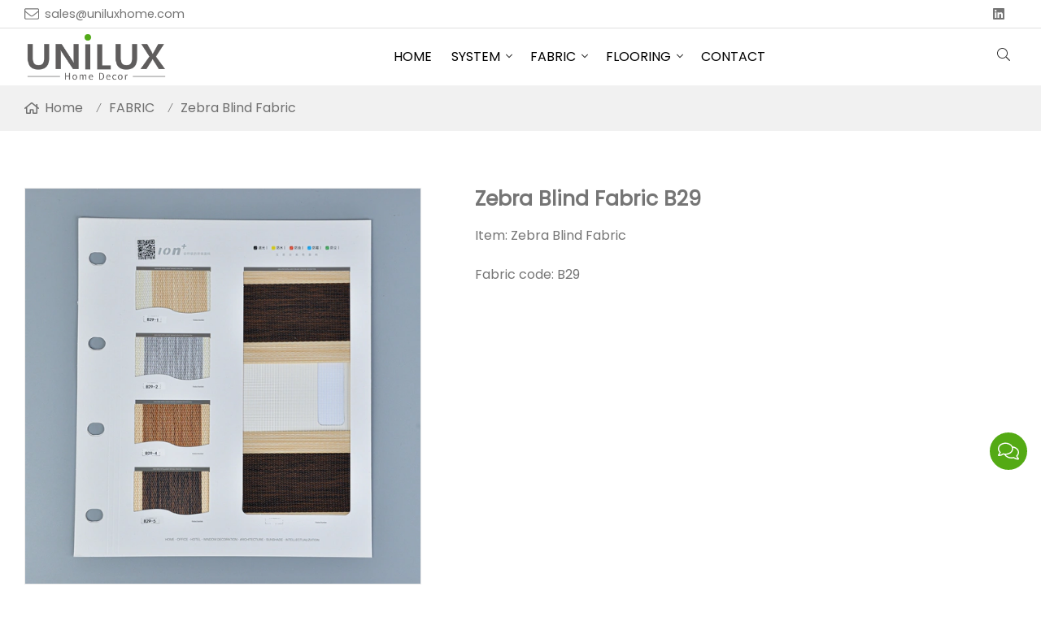

--- FILE ---
content_type: text/html; charset=UTF-8
request_url: https://www.uniluxhome.com/zebra-blind-fabric-b29_p160466.html
body_size: 5983
content:
<!doctype html>
<html lang="en">
<head>
<meta charset="utf-8">
<meta http-equiv="x-ua-compatible" content="ie=edge">
<title>Unilux Home | Zebra Blind Fabric</title>
<meta name="description" content="blinds fabric; zebra blind; day-night blinds; sheer blinds; window blinds; roller blinds; sunscreen fabric; window fabrics; china manufacturer;" />
<meta name="keywords" content="window coverings; zebra blind; day-night shades" />
<meta name="viewport" content="width=device-width, initial-scale=1, maximum-scale=1, user-scalable=no">
<script src="/i/js2/lazyload.js"></script>
<link rel="preload" as="image" href="https://hk03-1251009151.cos.ap-shanghai.myqcloud.com/uniluxhome.com/shop_imgs/2022-8-23-16612457987240.jpg" imagesrcset="https://hk03-1251009151.cos.ap-shanghai.myqcloud.com/uniluxhome.com/shop_imgs/2022-8-23-16612457987240.jpg?imageMogr2/thumbnail/375x375/pad/1/color/I2ZmZmZmZg==/format/webp 180w,
https://hk03-1251009151.cos.ap-shanghai.myqcloud.com/uniluxhome.com/shop_imgs/2022-8-23-16612457987240.jpg?imageMogr2/thumbnail/576x576/pad/1/color/I2ZmZmZmZg==/format/webp 540w,
https://hk03-1251009151.cos.ap-shanghai.myqcloud.com/uniluxhome.com/shop_imgs/2022-8-23-16612457987240.jpg?imageMogr2/thumbnail/600x600/pad/1/color/I2ZmZmZmZg==/format/webp 810w" imagesizes="(min-width: 992px) 50vw, 100vw">
<link rel="icon" type="image/png" sizes="32x32" href="https://hk03-1251009151.cos.ap-shanghai.myqcloud.com/uniluxhome.com/icon/2022-7-27-1658888639160.png">
<link rel="preload" href="/i/css/font/mi.css?v=1764536024" as="style" onload="this.onload=null;this.rel='stylesheet'">
<noscript><link rel="stylesheet" href="/i/css/font/mi.css?v=1764536024"></noscript>
<link rel="preload" href="/i/css/sys/bootstrap.css" as="style" onload="this.onload=null;this.rel='stylesheet'">
<noscript><link rel="stylesheet" href="/i/css/sys/bootstrap.css"></noscript>
<link rel="preload" href="/i/css/color/aqua_aqua_color_01.css" as="style" onload="this.onload=null;this.rel='stylesheet'">
<noscript><link rel="stylesheet" href="/i/css/color/aqua_aqua_color_01.css"></noscript>
<link rel="preload" href="/i/css2/plugin/slider.css?v=1764536024" as="style" onload="this.onload=null;this.rel='stylesheet'">
<noscript><link rel="stylesheet" href="/i/css2/plugin/slider.css?v=1764536024"></noscript>
<link rel="stylesheet" href="/i/s/980/hf.css?v=1764536024" />
<link rel="stylesheet" href="/i/s/980/p_detail.css?v=1764536024" />
<style type="text/css">.vf_head_tran,.vf_head_semi_tran_dark,.vf_head_tran_dark,.head_tran,.head_tran_dark,.head_semi_tran{position:inherit !important;}.page-title{padding-top:1rem;padding-bottom:1rem}.page-title{background-color:var(--bg_w_2);}.page-title li{display:inline-flex;list-style:none;}.page-title li i{padding:0 7px;}.page-title li a:hover{color:var(--theme);}.page-title li .crumb{padding:0 7px;font-weight:normal;font-family:-apple-system,BlinkMacSystemFont,"Segoe UI",Roboto;}.page-title li .crumb:before{content:"/";}.page-title a{color:inherit;display:inline-flex;padding-right:10px;align-items:baseline;}.page-title a:hover{color:var(--theme);}.page-title [class*="svg_"]::before{width:18px;height:18px;margin-right:7px;background-color:var(--text_b_2);pointer-events:none;align-self:center;-webkit-mask-position:center;-webkit-mask-size:initial;-webkit-mask-repeat:no-repeat;mask-position:center;mask-size:initial;mask-repeat:no-repeat}.page-title [class*="svg_"]:hover::before{background-color:var(--theme);}.svg_home::before{-webkit-mask:url("data:image/svg+xml,<svg xmlns='http://www.w3.org/2000/svg' viewBox='0 0 576 512'><path d='M570.24 247.41L512 199.52V104a8 8 0 0 0-8-8h-32a8 8 0 0 0-7.95 7.88v56.22L323.87 45a56.06 56.06 0 0 0-71.74 0L5.76 247.41a16 16 0 0 0-2 22.54L14 282.25a16 16 0 0 0 22.53 2L64 261.69V448a32.09 32.09 0 0 0 32 32h128a32.09 32.09 0 0 0 32-32V344h64v104a32.09 32.09 0 0 0 32 32h128a32.07 32.07 0 0 0 32-31.76V261.67l27.53 22.62a16 16 0 0 0 22.53-2L572.29 270a16 16 0 0 0-2.05-22.59zM463.85 432H368V328a32.09 32.09 0 0 0-32-32h-96a32.09 32.09 0 0 0-32 32v104h-96V222.27L288 77.65l176 144.56z'/></svg>");mask:url("data:image/svg+xml,<svg xmlns='http://www.w3.org/2000/svg' viewBox='0 0 576 512'><path d='M570.24 247.41L512 199.52V104a8 8 0 0 0-8-8h-32a8 8 0 0 0-7.95 7.88v56.22L323.87 45a56.06 56.06 0 0 0-71.74 0L5.76 247.41a16 16 0 0 0-2 22.54L14 282.25a16 16 0 0 0 22.53 2L64 261.69V448a32.09 32.09 0 0 0 32 32h128a32.09 32.09 0 0 0 32-32V344h64v104a32.09 32.09 0 0 0 32 32h128a32.07 32.07 0 0 0 32-31.76V261.67l27.53 22.62a16 16 0 0 0 22.53-2L572.29 270a16 16 0 0 0-2.05-22.59zM463.85 432H368V328a32.09 32.09 0 0 0-32-32h-96a32.09 32.09 0 0 0-32 32v104h-96V222.27L288 77.65l176 144.56z'/></svg>");}:root{--theme:#54aa14;}#team_23500 .image{width:70%;margin:0 auto;}#e23500{padding:30px 0 30px;}#e23500 .section-title{margin:0 auto 20px;}.contact_page_single + .vf_grid .icon_contact:nth-child(2){display:none}</style>
</head>
<body>
<header id="header" class="head_semi_tran ">
<div class="topbar">
<div class="container">
<div class="topbar_call">
<a class="svg_envelope" href="mailto:sales@uniluxhome.com">sales@uniluxhome.com</a>
</div>
<div class="head_social">
<a class="svg_linkedin" rel="nofollow" href="https://www.linkedin.com/company/uniluxhome/about/" target="_blank"></a>
</div>
</div>
</div>
<div id="sticky_wrapper">
<div id="sticky_nav" class="head_menu">
<div class="container">
<div id="m_panel">
<div class="icon"></div>
</div>
<div class="logo">
<a href="/" class="light-logo">
<img src="https://hk03-1251009151.file.myqcloud.com/uniluxhome.com/logo/2022-7-27-1658888574765.png"/></a>
</div>
<ul class="menu">
<li><a href="/">HOME</a></li>
<li class="dropdown-sub  "><a href="/1111.html">SYSTEM<span class="icon-arrow"></span></a><ul>
<li><a href="/roller-blind-system.html">Roller blind system</a></li>
<li><a href="/zebra-blind-system.html">Zebra blind system</a></li>
<li><a href="/vertical-blind-system.html">Vertical blind system</a></li>
<li><a href="/curtain-system.html">Curtain System</a></li>
<li><a href="/ziptrack-system.html">Ziptrack System</a></li>
</ul>
<span class="dropdown-plus"></span>
</li>
<li class="dropdown-sub  "><a href="/fabric.html">FABRIC<span class="icon-arrow"></span></a><ul>
<li><a href="/category1.html">Roller blind fabric</a></li>
<li><a href="/zebra-blind-fabric.html">Zebra Blind Fabric</a></li>
</ul>
<span class="dropdown-plus"></span>
</li>
<li class="dropdown-sub  "><a href="/floor.html">FLOORING<span class="icon-arrow"></span></a><ul>
<li><a href="/spc-floor.html">SPC Flooring</a></li>
<li><a href="/lvt-floor.html">LVT Flooring</a></li>
</ul>
<span class="dropdown-plus"></span>
</li>
<li><a href="/contact.html">CONTACT</a></li>
</ul>
<div class="vf_dropdown head_search">
<div class="dropdown_toggle"><i class="svg_search"></i><i class="svg_search_plus"></i></div>
<div class="dropdown_box">
<div class="search-box">
<form action="/index.php" method="get">
<input type="text" name="q" placeholder="search.." value="">
<input type="hidden" name="act" value="search">
<input type="hidden" name="lang" value="en">
<button type="submit"><i class="svg_search"></i></button>
</form>
</div>
</div>
</div>
<div id="m_menu">
<div class="icon"></div>
</div>
</div>
</div>
</div>
<div class="nav_panel">
<div id="m_menu_close" class="panel_close"></div>
<div class="head_panel_box">
<ul class="m_menu">
<li class=" "><a href="/">HOME</a></li>
<li class="dropdown-sub   "><a href="/1111.html">SYSTEM<span class="icon-arrow"></span></a>
<ul>
<li class=" "><a href="/roller-blind-system.html">Roller blind system</a><li class=" "><a href="/zebra-blind-system.html">Zebra blind system</a><li class=" "><a href="/vertical-blind-system.html">Vertical blind system</a><li class=" "><a href="/curtain-system.html">Curtain System</a><li class=" "><a href="/ziptrack-system.html">Ziptrack System</a></ul><span class="dropdown-plus"></span>
</li>
<li class="dropdown-sub   "><a href="/fabric.html">FABRIC<span class="icon-arrow"></span></a>
<ul>
<li class=" "><a href="/category1.html">Roller blind fabric</a><li class=" "><a href="/zebra-blind-fabric.html">Zebra Blind Fabric</a></ul><span class="dropdown-plus"></span>
</li>
<li class="dropdown-sub   "><a href="/floor.html">FLOORING<span class="icon-arrow"></span></a>
<ul>
<li class=" "><a href="/spc-floor.html">SPC Flooring</a><li class=" "><a href="/lvt-floor.html">LVT Flooring</a></ul><span class="dropdown-plus"></span>
</li>
<li class=" "><a href="/contact.html">CONTACT</a></li>
</ul>
</div>
</div>
<div class="more_panel">
<div id="m_panel_close" class="panel_close"></div>
<div class="head_panel_box">
<div class="head_lang">
<a class="active en">English</a>
</div>
<div class="panel_call">
<a class="svg_envelope" href="mailto:sales@uniluxhome.com">sales@uniluxhome.com</a>
<a class="svg_phone" href="tel:"></a>
</div>
<div class="m_social">
<a rel="nofollow" class="svg_linkedin" href="https://www.linkedin.com/company/uniluxhome/about/" title="linkedin" target="_blank"></a>
</div>
</div>
</div>
</header>
<section class="page-title">
<ul class="container">
<li><a class="svg_home" href="/">Home</a> <i class="crumb"></i></li>
<li><a href="/fabric.html">FABRIC</a> <i class="fa crumb"></i></li>
<li><a href="/zebra-blind-fabric.html">Zebra Blind Fabric</a></li>
</ul>
</section>
<section class="single_product">
<div class="container single_grid">
<div class="left">
<div class="pro_single_img">
<div id="p_main_img">
<figure id="b-img-0" class="b-img-current" num="0">
<picture>
<source media="(min-width: 768px)" data-srcset="https://hk03-1251009151.file.myqcloud.com/uniluxhome.com/shop_imgs/2022-8-23-16612457987240.jpg?imageMogr2/thumbnail/600x600/pad/1/color/I2ZmZmZmZg==/format/webp"><source media="(min-width: 576px)" data-srcset="https://hk03-1251009151.file.myqcloud.com/uniluxhome.com/shop_imgs/2022-8-23-16612457987240.jpg?imageMogr2/thumbnail/576x576/pad/1/color/I2ZmZmZmZg==/format/webp">
<source media="(max-width: 575px)" data-srcset="https://hk03-1251009151.file.myqcloud.com/uniluxhome.com/shop_imgs/2022-8-23-16612457987240.jpg?imageMogr2/thumbnail/575x575/pad/1/color/I2ZmZmZmZg==/format/webp">
<img src="[data-uri]" class="lazy" width="600" height="600" data-src="https://hk03-1251009151.file.myqcloud.com/uniluxhome.com/shop_imgs/2022-8-23-16612457987240.jpg?imageMogr2/thumbnail/600x600/pad/1/color/I2ZmZmZmZg==/format/webp" alt="Unilux Home | Zebra Blind Fabric"/>
</picture>
</figure>
</div>
</div>
<ul class="p_thumb">
</ul>
</div>
<div class="right">
<div class="pro_single_info">
<h1 class="pro_single_title">Zebra Blind Fabric B29</h1>
<div tag="desc1" class="pro_widget">
<div class="pro_single_content">
<p>Item: Zebra Blind Fabric</p><p><br/></p><p>Fabric code: B29</p><p><br/></p><p><br/></p>
</div>
</div>
<div tag="inquire" class="pro_widget">
</div>
<div class="pro_widget">
</div>
<div class="pro_widget">
</div>
<div class="pro_widget">
</div>
</div>
</div>
</div>
</section>
<section class="p_detail">
<div class="container">
<h3>Description</h3>
<div class="tab-content">
<div></div>
</div></div>
</section>
<section class="single_recommend">
<div class="container">
<h3>Related Product</h3>
<div class="vf_grid gr_1 gr_sm_2 gr_md_4">
<div class="p_related">
<a href="/zebra-blind-fabric-tc53_p156615.html">
<picture>
<source data-srcset="//hk03-1251009151.file.myqcloud.com/uniluxhome.com/shop_imgs/2022-8-23-16612461726190.jpg?imageMogr2/thumbnail/430x430/pad/1/color/I2ZmZmZmZg==" type="image/webp" media="(min-width: 1600px)">
<source data-srcset="//hk03-1251009151.file.myqcloud.com/uniluxhome.com/shop_imgs/2022-8-23-16612461726190.jpg?imageMogr2/thumbnail/320x320/pad/1/color/I2ZmZmZmZg==" type="image/webp" media="(min-width: 1280px)">
<source data-srcset="//hk03-1251009151.file.myqcloud.com/uniluxhome.com/shop_imgs/2022-8-23-16612461726190.jpg?imageMogr2/thumbnail/426x426/pad/1/color/I2ZmZmZmZg==" type="image/webp" media="(min-width: 1024px)">
<source data-srcset="//hk03-1251009151.file.myqcloud.com/uniluxhome.com/shop_imgs/2022-8-23-16612461726190.jpg?imageMogr2/thumbnail/341x341/pad/1/color/I2ZmZmZmZg==" type="image/webp" media="(min-width: 992px)">
<source data-srcset="//hk03-1251009151.file.myqcloud.com/uniluxhome.com/shop_imgs/2022-8-23-16612461726190.jpg?imageMogr2/thumbnail/300x300/pad/1/color/I2ZmZmZmZg==" type="image/webp" media="(min-width: 768px)">
<source data-srcset="//hk03-1251009151.file.myqcloud.com/uniluxhome.com/shop_imgs/2022-8-23-16612461726190.jpg?imageMogr2/thumbnail/384x384/pad/1/color/I2ZmZmZmZg==" type="image/webp" media="(min-width: 576px)">
<source data-srcset="//hk03-1251009151.file.myqcloud.com/uniluxhome.com/shop_imgs/2022-8-23-16612461726190.jpg?imageMogr2/thumbnail/576x576/pad/1/color/I2ZmZmZmZg==" type="image/webp" media="(min-width: 412px)">
<source data-srcset="//hk03-1251009151.file.myqcloud.com/uniluxhome.com/shop_imgs/2022-8-23-16612461726190.jpg?imageMogr2/thumbnail/411x411/pad/1/color/I2ZmZmZmZg==" type="image/webp" media="(max-width: 411px)">
<img style="max-width:100%; height:auto;" src="[data-uri]" width="430" height="430" class="lazy lazy" data-src="//hk03-1251009151.file.myqcloud.com/uniluxhome.com/shop_imgs/2022-8-23-16612461726190.jpg?imageMogr2/thumbnail/430x430/pad/1/color/I2ZmZmZmZg==" alt="" />
</picture>
</a>
<h4><a href="/zebra-blind-fabric-tc53_p156615.html">Zebra Blind Fabric TC53</a></h4>
</div>
<div class="p_related">
<a href="/zebra-blind-fabric-tc01_p160450.html">
<picture>
<source data-srcset="//hk03-1251009151.file.myqcloud.com/uniluxhome.com/shop_imgs/2022-8-23-16612451925870.jpg?imageMogr2/thumbnail/430x430/pad/1/color/I2ZmZmZmZg==" type="image/webp" media="(min-width: 1600px)">
<source data-srcset="//hk03-1251009151.file.myqcloud.com/uniluxhome.com/shop_imgs/2022-8-23-16612451925870.jpg?imageMogr2/thumbnail/320x320/pad/1/color/I2ZmZmZmZg==" type="image/webp" media="(min-width: 1280px)">
<source data-srcset="//hk03-1251009151.file.myqcloud.com/uniluxhome.com/shop_imgs/2022-8-23-16612451925870.jpg?imageMogr2/thumbnail/426x426/pad/1/color/I2ZmZmZmZg==" type="image/webp" media="(min-width: 1024px)">
<source data-srcset="//hk03-1251009151.file.myqcloud.com/uniluxhome.com/shop_imgs/2022-8-23-16612451925870.jpg?imageMogr2/thumbnail/341x341/pad/1/color/I2ZmZmZmZg==" type="image/webp" media="(min-width: 992px)">
<source data-srcset="//hk03-1251009151.file.myqcloud.com/uniluxhome.com/shop_imgs/2022-8-23-16612451925870.jpg?imageMogr2/thumbnail/300x300/pad/1/color/I2ZmZmZmZg==" type="image/webp" media="(min-width: 768px)">
<source data-srcset="//hk03-1251009151.file.myqcloud.com/uniluxhome.com/shop_imgs/2022-8-23-16612451925870.jpg?imageMogr2/thumbnail/384x384/pad/1/color/I2ZmZmZmZg==" type="image/webp" media="(min-width: 576px)">
<source data-srcset="//hk03-1251009151.file.myqcloud.com/uniluxhome.com/shop_imgs/2022-8-23-16612451925870.jpg?imageMogr2/thumbnail/576x576/pad/1/color/I2ZmZmZmZg==" type="image/webp" media="(min-width: 412px)">
<source data-srcset="//hk03-1251009151.file.myqcloud.com/uniluxhome.com/shop_imgs/2022-8-23-16612451925870.jpg?imageMogr2/thumbnail/411x411/pad/1/color/I2ZmZmZmZg==" type="image/webp" media="(max-width: 411px)">
<img style="max-width:100%; height:auto;" src="[data-uri]" width="430" height="430" class="lazy lazy" data-src="//hk03-1251009151.file.myqcloud.com/uniluxhome.com/shop_imgs/2022-8-23-16612451925870.jpg?imageMogr2/thumbnail/430x430/pad/1/color/I2ZmZmZmZg==" alt="" />
</picture>
</a>
<h4><a href="/zebra-blind-fabric-tc01_p160450.html">Zebra Blind Fabric TC01</a></h4>
</div>
<div class="p_related">
<a href="/zebra-blind-fabric-tc04_p160451.html">
<picture>
<source data-srcset="//hk03-1251009151.file.myqcloud.com/uniluxhome.com/shop_imgs/2022-8-23-16612452664080.jpg?imageMogr2/thumbnail/430x430/pad/1/color/I2ZmZmZmZg==" type="image/webp" media="(min-width: 1600px)">
<source data-srcset="//hk03-1251009151.file.myqcloud.com/uniluxhome.com/shop_imgs/2022-8-23-16612452664080.jpg?imageMogr2/thumbnail/320x320/pad/1/color/I2ZmZmZmZg==" type="image/webp" media="(min-width: 1280px)">
<source data-srcset="//hk03-1251009151.file.myqcloud.com/uniluxhome.com/shop_imgs/2022-8-23-16612452664080.jpg?imageMogr2/thumbnail/426x426/pad/1/color/I2ZmZmZmZg==" type="image/webp" media="(min-width: 1024px)">
<source data-srcset="//hk03-1251009151.file.myqcloud.com/uniluxhome.com/shop_imgs/2022-8-23-16612452664080.jpg?imageMogr2/thumbnail/341x341/pad/1/color/I2ZmZmZmZg==" type="image/webp" media="(min-width: 992px)">
<source data-srcset="//hk03-1251009151.file.myqcloud.com/uniluxhome.com/shop_imgs/2022-8-23-16612452664080.jpg?imageMogr2/thumbnail/300x300/pad/1/color/I2ZmZmZmZg==" type="image/webp" media="(min-width: 768px)">
<source data-srcset="//hk03-1251009151.file.myqcloud.com/uniluxhome.com/shop_imgs/2022-8-23-16612452664080.jpg?imageMogr2/thumbnail/384x384/pad/1/color/I2ZmZmZmZg==" type="image/webp" media="(min-width: 576px)">
<source data-srcset="//hk03-1251009151.file.myqcloud.com/uniluxhome.com/shop_imgs/2022-8-23-16612452664080.jpg?imageMogr2/thumbnail/576x576/pad/1/color/I2ZmZmZmZg==" type="image/webp" media="(min-width: 412px)">
<source data-srcset="//hk03-1251009151.file.myqcloud.com/uniluxhome.com/shop_imgs/2022-8-23-16612452664080.jpg?imageMogr2/thumbnail/411x411/pad/1/color/I2ZmZmZmZg==" type="image/webp" media="(max-width: 411px)">
<img style="max-width:100%; height:auto;" src="[data-uri]" width="430" height="430" class="lazy lazy" data-src="//hk03-1251009151.file.myqcloud.com/uniluxhome.com/shop_imgs/2022-8-23-16612452664080.jpg?imageMogr2/thumbnail/430x430/pad/1/color/I2ZmZmZmZg==" alt="" />
</picture>
</a>
<h4><a href="/zebra-blind-fabric-tc04_p160451.html">Zebra Blind Fabric TC04</a></h4>
</div>
<div class="p_related">
<a href="/zebra-blind-fabric-tc05_p160452.html">
<picture>
<source data-srcset="//hk03-1251009151.file.myqcloud.com/uniluxhome.com/shop_imgs/2022-8-23-16612453019060.jpg?imageMogr2/thumbnail/430x430/pad/1/color/I2ZmZmZmZg==" type="image/webp" media="(min-width: 1600px)">
<source data-srcset="//hk03-1251009151.file.myqcloud.com/uniluxhome.com/shop_imgs/2022-8-23-16612453019060.jpg?imageMogr2/thumbnail/320x320/pad/1/color/I2ZmZmZmZg==" type="image/webp" media="(min-width: 1280px)">
<source data-srcset="//hk03-1251009151.file.myqcloud.com/uniluxhome.com/shop_imgs/2022-8-23-16612453019060.jpg?imageMogr2/thumbnail/426x426/pad/1/color/I2ZmZmZmZg==" type="image/webp" media="(min-width: 1024px)">
<source data-srcset="//hk03-1251009151.file.myqcloud.com/uniluxhome.com/shop_imgs/2022-8-23-16612453019060.jpg?imageMogr2/thumbnail/341x341/pad/1/color/I2ZmZmZmZg==" type="image/webp" media="(min-width: 992px)">
<source data-srcset="//hk03-1251009151.file.myqcloud.com/uniluxhome.com/shop_imgs/2022-8-23-16612453019060.jpg?imageMogr2/thumbnail/300x300/pad/1/color/I2ZmZmZmZg==" type="image/webp" media="(min-width: 768px)">
<source data-srcset="//hk03-1251009151.file.myqcloud.com/uniluxhome.com/shop_imgs/2022-8-23-16612453019060.jpg?imageMogr2/thumbnail/384x384/pad/1/color/I2ZmZmZmZg==" type="image/webp" media="(min-width: 576px)">
<source data-srcset="//hk03-1251009151.file.myqcloud.com/uniluxhome.com/shop_imgs/2022-8-23-16612453019060.jpg?imageMogr2/thumbnail/576x576/pad/1/color/I2ZmZmZmZg==" type="image/webp" media="(min-width: 412px)">
<source data-srcset="//hk03-1251009151.file.myqcloud.com/uniluxhome.com/shop_imgs/2022-8-23-16612453019060.jpg?imageMogr2/thumbnail/411x411/pad/1/color/I2ZmZmZmZg==" type="image/webp" media="(max-width: 411px)">
<img style="max-width:100%; height:auto;" src="[data-uri]" width="430" height="430" class="lazy lazy" data-src="//hk03-1251009151.file.myqcloud.com/uniluxhome.com/shop_imgs/2022-8-23-16612453019060.jpg?imageMogr2/thumbnail/430x430/pad/1/color/I2ZmZmZmZg==" alt="" />
</picture>
</a>
<h4><a href="/zebra-blind-fabric-tc05_p160452.html">Zebra Blind Fabric TC05</a></h4>
</div>
<div class="p_related">
<a href="/zebra-blind-fabric-tc09_p160453.html">
<picture>
<source data-srcset="//hk03-1251009151.file.myqcloud.com/uniluxhome.com/shop_imgs/2022-8-23-16612453457720.jpg?imageMogr2/thumbnail/430x430/pad/1/color/I2ZmZmZmZg==" type="image/webp" media="(min-width: 1600px)">
<source data-srcset="//hk03-1251009151.file.myqcloud.com/uniluxhome.com/shop_imgs/2022-8-23-16612453457720.jpg?imageMogr2/thumbnail/320x320/pad/1/color/I2ZmZmZmZg==" type="image/webp" media="(min-width: 1280px)">
<source data-srcset="//hk03-1251009151.file.myqcloud.com/uniluxhome.com/shop_imgs/2022-8-23-16612453457720.jpg?imageMogr2/thumbnail/426x426/pad/1/color/I2ZmZmZmZg==" type="image/webp" media="(min-width: 1024px)">
<source data-srcset="//hk03-1251009151.file.myqcloud.com/uniluxhome.com/shop_imgs/2022-8-23-16612453457720.jpg?imageMogr2/thumbnail/341x341/pad/1/color/I2ZmZmZmZg==" type="image/webp" media="(min-width: 992px)">
<source data-srcset="//hk03-1251009151.file.myqcloud.com/uniluxhome.com/shop_imgs/2022-8-23-16612453457720.jpg?imageMogr2/thumbnail/300x300/pad/1/color/I2ZmZmZmZg==" type="image/webp" media="(min-width: 768px)">
<source data-srcset="//hk03-1251009151.file.myqcloud.com/uniluxhome.com/shop_imgs/2022-8-23-16612453457720.jpg?imageMogr2/thumbnail/384x384/pad/1/color/I2ZmZmZmZg==" type="image/webp" media="(min-width: 576px)">
<source data-srcset="//hk03-1251009151.file.myqcloud.com/uniluxhome.com/shop_imgs/2022-8-23-16612453457720.jpg?imageMogr2/thumbnail/576x576/pad/1/color/I2ZmZmZmZg==" type="image/webp" media="(min-width: 412px)">
<source data-srcset="//hk03-1251009151.file.myqcloud.com/uniluxhome.com/shop_imgs/2022-8-23-16612453457720.jpg?imageMogr2/thumbnail/411x411/pad/1/color/I2ZmZmZmZg==" type="image/webp" media="(max-width: 411px)">
<img style="max-width:100%; height:auto;" src="[data-uri]" width="430" height="430" class="lazy lazy" data-src="//hk03-1251009151.file.myqcloud.com/uniluxhome.com/shop_imgs/2022-8-23-16612453457720.jpg?imageMogr2/thumbnail/430x430/pad/1/color/I2ZmZmZmZg==" alt="" />
</picture>
</a>
<h4><a href="/zebra-blind-fabric-tc09_p160453.html">Zebra Blind Fabric TC09</a></h4>
</div>
<div class="p_related">
<a href="/zebra-blind-fabric-900_p160454.html">
<picture>
<source data-srcset="//hk03-1251009151.file.myqcloud.com/uniluxhome.com/shop_imgs/2022-8-23-16612454078060.jpg?imageMogr2/thumbnail/430x430/pad/1/color/I2ZmZmZmZg==" type="image/webp" media="(min-width: 1600px)">
<source data-srcset="//hk03-1251009151.file.myqcloud.com/uniluxhome.com/shop_imgs/2022-8-23-16612454078060.jpg?imageMogr2/thumbnail/320x320/pad/1/color/I2ZmZmZmZg==" type="image/webp" media="(min-width: 1280px)">
<source data-srcset="//hk03-1251009151.file.myqcloud.com/uniluxhome.com/shop_imgs/2022-8-23-16612454078060.jpg?imageMogr2/thumbnail/426x426/pad/1/color/I2ZmZmZmZg==" type="image/webp" media="(min-width: 1024px)">
<source data-srcset="//hk03-1251009151.file.myqcloud.com/uniluxhome.com/shop_imgs/2022-8-23-16612454078060.jpg?imageMogr2/thumbnail/341x341/pad/1/color/I2ZmZmZmZg==" type="image/webp" media="(min-width: 992px)">
<source data-srcset="//hk03-1251009151.file.myqcloud.com/uniluxhome.com/shop_imgs/2022-8-23-16612454078060.jpg?imageMogr2/thumbnail/300x300/pad/1/color/I2ZmZmZmZg==" type="image/webp" media="(min-width: 768px)">
<source data-srcset="//hk03-1251009151.file.myqcloud.com/uniluxhome.com/shop_imgs/2022-8-23-16612454078060.jpg?imageMogr2/thumbnail/384x384/pad/1/color/I2ZmZmZmZg==" type="image/webp" media="(min-width: 576px)">
<source data-srcset="//hk03-1251009151.file.myqcloud.com/uniluxhome.com/shop_imgs/2022-8-23-16612454078060.jpg?imageMogr2/thumbnail/576x576/pad/1/color/I2ZmZmZmZg==" type="image/webp" media="(min-width: 412px)">
<source data-srcset="//hk03-1251009151.file.myqcloud.com/uniluxhome.com/shop_imgs/2022-8-23-16612454078060.jpg?imageMogr2/thumbnail/411x411/pad/1/color/I2ZmZmZmZg==" type="image/webp" media="(max-width: 411px)">
<img style="max-width:100%; height:auto;" src="[data-uri]" width="430" height="430" class="lazy lazy" data-src="//hk03-1251009151.file.myqcloud.com/uniluxhome.com/shop_imgs/2022-8-23-16612454078060.jpg?imageMogr2/thumbnail/430x430/pad/1/color/I2ZmZmZmZg==" alt="" />
</picture>
</a>
<h4><a href="/zebra-blind-fabric-900_p160454.html">Zebra Blind Fabric 900</a></h4>
</div>
<div class="p_related">
<a href="/zebra-blind-fabric-tc12_p160455.html">
<picture>
<source data-srcset="//hk03-1251009151.file.myqcloud.com/uniluxhome.com/shop_imgs/2022-8-23-16612454521170.jpg?imageMogr2/thumbnail/430x430/pad/1/color/I2ZmZmZmZg==" type="image/webp" media="(min-width: 1600px)">
<source data-srcset="//hk03-1251009151.file.myqcloud.com/uniluxhome.com/shop_imgs/2022-8-23-16612454521170.jpg?imageMogr2/thumbnail/320x320/pad/1/color/I2ZmZmZmZg==" type="image/webp" media="(min-width: 1280px)">
<source data-srcset="//hk03-1251009151.file.myqcloud.com/uniluxhome.com/shop_imgs/2022-8-23-16612454521170.jpg?imageMogr2/thumbnail/426x426/pad/1/color/I2ZmZmZmZg==" type="image/webp" media="(min-width: 1024px)">
<source data-srcset="//hk03-1251009151.file.myqcloud.com/uniluxhome.com/shop_imgs/2022-8-23-16612454521170.jpg?imageMogr2/thumbnail/341x341/pad/1/color/I2ZmZmZmZg==" type="image/webp" media="(min-width: 992px)">
<source data-srcset="//hk03-1251009151.file.myqcloud.com/uniluxhome.com/shop_imgs/2022-8-23-16612454521170.jpg?imageMogr2/thumbnail/300x300/pad/1/color/I2ZmZmZmZg==" type="image/webp" media="(min-width: 768px)">
<source data-srcset="//hk03-1251009151.file.myqcloud.com/uniluxhome.com/shop_imgs/2022-8-23-16612454521170.jpg?imageMogr2/thumbnail/384x384/pad/1/color/I2ZmZmZmZg==" type="image/webp" media="(min-width: 576px)">
<source data-srcset="//hk03-1251009151.file.myqcloud.com/uniluxhome.com/shop_imgs/2022-8-23-16612454521170.jpg?imageMogr2/thumbnail/576x576/pad/1/color/I2ZmZmZmZg==" type="image/webp" media="(min-width: 412px)">
<source data-srcset="//hk03-1251009151.file.myqcloud.com/uniluxhome.com/shop_imgs/2022-8-23-16612454521170.jpg?imageMogr2/thumbnail/411x411/pad/1/color/I2ZmZmZmZg==" type="image/webp" media="(max-width: 411px)">
<img style="max-width:100%; height:auto;" src="[data-uri]" width="430" height="430" class="lazy lazy" data-src="//hk03-1251009151.file.myqcloud.com/uniluxhome.com/shop_imgs/2022-8-23-16612454521170.jpg?imageMogr2/thumbnail/430x430/pad/1/color/I2ZmZmZmZg==" alt="" />
</picture>
</a>
<h4><a href="/zebra-blind-fabric-tc12_p160455.html">Zebra Blind Fabric TC12</a></h4>
</div>
<div class="p_related">
<a href="/zebra-blind-fabric-m14_p160456.html">
<picture>
<source data-srcset="//hk03-1251009151.file.myqcloud.com/uniluxhome.com/shop_imgs/2022-8-23-16612454899460.jpg?imageMogr2/thumbnail/430x430/pad/1/color/I2ZmZmZmZg==" type="image/webp" media="(min-width: 1600px)">
<source data-srcset="//hk03-1251009151.file.myqcloud.com/uniluxhome.com/shop_imgs/2022-8-23-16612454899460.jpg?imageMogr2/thumbnail/320x320/pad/1/color/I2ZmZmZmZg==" type="image/webp" media="(min-width: 1280px)">
<source data-srcset="//hk03-1251009151.file.myqcloud.com/uniluxhome.com/shop_imgs/2022-8-23-16612454899460.jpg?imageMogr2/thumbnail/426x426/pad/1/color/I2ZmZmZmZg==" type="image/webp" media="(min-width: 1024px)">
<source data-srcset="//hk03-1251009151.file.myqcloud.com/uniluxhome.com/shop_imgs/2022-8-23-16612454899460.jpg?imageMogr2/thumbnail/341x341/pad/1/color/I2ZmZmZmZg==" type="image/webp" media="(min-width: 992px)">
<source data-srcset="//hk03-1251009151.file.myqcloud.com/uniluxhome.com/shop_imgs/2022-8-23-16612454899460.jpg?imageMogr2/thumbnail/300x300/pad/1/color/I2ZmZmZmZg==" type="image/webp" media="(min-width: 768px)">
<source data-srcset="//hk03-1251009151.file.myqcloud.com/uniluxhome.com/shop_imgs/2022-8-23-16612454899460.jpg?imageMogr2/thumbnail/384x384/pad/1/color/I2ZmZmZmZg==" type="image/webp" media="(min-width: 576px)">
<source data-srcset="//hk03-1251009151.file.myqcloud.com/uniluxhome.com/shop_imgs/2022-8-23-16612454899460.jpg?imageMogr2/thumbnail/576x576/pad/1/color/I2ZmZmZmZg==" type="image/webp" media="(min-width: 412px)">
<source data-srcset="//hk03-1251009151.file.myqcloud.com/uniluxhome.com/shop_imgs/2022-8-23-16612454899460.jpg?imageMogr2/thumbnail/411x411/pad/1/color/I2ZmZmZmZg==" type="image/webp" media="(max-width: 411px)">
<img style="max-width:100%; height:auto;" src="[data-uri]" width="430" height="430" class="lazy lazy" data-src="//hk03-1251009151.file.myqcloud.com/uniluxhome.com/shop_imgs/2022-8-23-16612454899460.jpg?imageMogr2/thumbnail/430x430/pad/1/color/I2ZmZmZmZg==" alt="" />
</picture>
</a>
<h4><a href="/zebra-blind-fabric-m14_p160456.html">Zebra Blind Fabric M14</a></h4>
</div>
</div>
</div>
</section>
<div id="p_img_modal" class="pswp" style="display:none">
<div class="swiffy-slider h-100 slider-nav-dark" id="p_img_modal_swiffy">
<ul class="slider-container">
<li>
<picture id="b-img-0" num="0">
<source media="(min-width: 768px)" data-srcset="https://hk03-1251009151.file.myqcloud.com/uniluxhome.com/shop_imgs/2022-8-23-16612457987240.jpg?imageMogr2/thumbnail/600x600/pad/1/color/I2ZmZmZmZg==/format/webp"><source media="(min-width: 576px)" data-srcset="https://hk03-1251009151.file.myqcloud.com/uniluxhome.com/shop_imgs/2022-8-23-16612457987240.jpg?imageMogr2/thumbnail/576x576/pad/1/color/I2ZmZmZmZg==/format/webp">
<source media="(max-width: 575px)" data-srcset="https://hk03-1251009151.file.myqcloud.com/uniluxhome.com/shop_imgs/2022-8-23-16612457987240.jpg?imageMogr2/thumbnail/575x575/pad/1/color/I2ZmZmZmZg==/format/webp">
<img src="[data-uri]" class="lazy" style="max-width:100%;height:auto" width="600" height="600" data-src="https://hk03-1251009151.file.myqcloud.com/uniluxhome.com/shop_imgs/2022-8-23-16612457987240.jpg?imageMogr2/thumbnail/800x800/pad/1/color/I2ZmZmZmZg==/format/webp" alt="Unilux Home | Zebra Blind Fabric"/>
</picture>
</li>
</ul>
<button type="button" class="slider-nav" aria-label="Go previous"></button>
<button type="button" class="slider-nav slider-nav-next" aria-label="Go next"></button>
<ul class="slider-indicators slider-indicators-dark slider-indicators-highlight slider-indicators-round">
</li>
</ul>
</div>
<button id="p_img_modal_close"></button>
</div>
<details id="chats">
<summary></summary>
<div class="chats_body">
<h4>Chat with us</h4>
<div class="chats_box">
<a href="mailto:sales@uniluxhome.com">
<i class="svg_envelope"></i> <p>Riley</p><p>sales@uniluxhome.com</p>
</a>
</div>
</div>
</details>
<div class="to_top" id="back-to-top">
<i class="svg_angle-up"></i>
</div>
<footer class="dark">
<div class="container">
<div class="foot_main">
<div class="foot_item">
<h4>WhatsApp</h4>
<div class="item_body qr_code"><img src="https://hk03-1251009151.file.myqcloud.com/uniluxhome.com/webchat/2022-8-24-1661327122728.jpg"/>
</div>
</div><div class="foot_item">
<h4>SEND MESSAGE</h4>
<div class="item_body">
<form method="post" class="form_foot" action="https://api.viwolf.cn/form.php?action=def">
<div class="form_group">
<label>Email*</label>
<input class="form_control" name="email" id="email" required="required" type="email" placeholder="Please input your email." />
</div>
<div class="form_group">
<label>Phone</label>
<input type="text" class="form_control" name="phone" required="required" placeholder="Please input your Phone." />
</div>
<div class="form_group">
<label>Content*</label>
<textarea class="form_control" name="kcontent" required="required" placeholder="Please input your content." rows="3"></textarea>
</div>
<div class="form_group">
<label></label><input name="kmd5" value="d79aac075930c83c2f1e369a511148fe" type="hidden" />
<div class="g-recaptcha" data-sitekey="6LeKTZUdAAAAACPlPYcJMpzFg98iikaskj2LWYiK"></div>
</div>
<div class="form_group">
<label></label>
<button type="submit" class="vf_btn">submit</button>
</div>
</form>
</div>
</div>
<div class="foot_item">
<h4>contact</h4>
<div class="item_body"><a class="svg_envelope" href="mailto:sales@uniluxhome.com">sales@uniluxhome.com</a><address class="svg_map_marked_alt"><div><p>No.60 Xinyang village, Shilin town, Huadu district, Guangzhou Guangdong China.</p></div></address><div></div></div><ul class="foot_social style1">
<a class="svg_linkedin" rel="nofollow" href="https://www.linkedin.com/company/uniluxhome/about/" target="_blank"></a>
</ul>
</div></div>
<div class="foot_bottom">
<ul class="foot_links_inline">
<li><a href="/">HOME</a></li>
<li><a href="/fabric.html">FABRIC</a></li>
<li><a href="/floor.html">FLOORING</a></li>
<li><a href="/contact.html">CONTACT</a></li>
<li><a href="/sitemap_en.xml">sitemap</a></li>
</ul><div class="copyright">
uniluxhome.com All Rights Reserved &nbsp;&nbsp;<a href="//beian.miit.gov.cn/"></a>
</div>
</div>
</div>
</footer>
<script>document.addEventListener('DOMContentLoaded',function(event){   	new LazyLoad({        use_native:false,        elements_selector: "iframe",elements_selector: "video",elements_selector: ".lazy"
    });});</script>
<script>var http='https:' ==location.protocol ?'https:':'http:';var domain_url=http+'//'+document.domain;function getScript(source,callback) {var script =document.createElement('script');var prior =document.getElementsByTagName('script')[0];script.async =1;script.onload =script.onreadystatechange =function(_,isAbort ) {if(isAbort ||!script.readyState ||/loaded|complete/.test(script.readyState) ) {script.onload =script.onreadystatechange =null;script =undefined;if(!isAbort &&callback) setTimeout(callback,0);}
};script.src =source;prior.parentNode.insertBefore(script,prior);}
</script>
<script src="/i/js/jquery-3.3.1.min.js" defer="defer"></script>
<script src="/i/js2/m_menu/m_menu_01.js" defer="defer"></script>
<script src="/i/js2/plugin/slider.js" defer="defer"></script>
<script src="/i/js2/p/d/img_down.js" defer="defer"></script>
<script src="/i/js2/foot/go_to_top_01.js" defer="defer"></script>
<script src="https://www.google.com/recaptcha/api.js" async defer="defer"></script>
<script src="https://www.google.com/recaptcha/api.js?onload=onloadCallback&render=explicit" async defer></script>
<div style="display:none"></div>
</body>
</html>

--- FILE ---
content_type: text/html; charset=utf-8
request_url: https://www.google.com/recaptcha/api2/anchor?ar=1&k=6LeKTZUdAAAAACPlPYcJMpzFg98iikaskj2LWYiK&co=aHR0cHM6Ly93d3cudW5pbHV4aG9tZS5jb206NDQz&hl=en&v=N67nZn4AqZkNcbeMu4prBgzg&size=normal&anchor-ms=20000&execute-ms=30000&cb=m6mqzu4qt8cq
body_size: 49649
content:
<!DOCTYPE HTML><html dir="ltr" lang="en"><head><meta http-equiv="Content-Type" content="text/html; charset=UTF-8">
<meta http-equiv="X-UA-Compatible" content="IE=edge">
<title>reCAPTCHA</title>
<style type="text/css">
/* cyrillic-ext */
@font-face {
  font-family: 'Roboto';
  font-style: normal;
  font-weight: 400;
  font-stretch: 100%;
  src: url(//fonts.gstatic.com/s/roboto/v48/KFO7CnqEu92Fr1ME7kSn66aGLdTylUAMa3GUBHMdazTgWw.woff2) format('woff2');
  unicode-range: U+0460-052F, U+1C80-1C8A, U+20B4, U+2DE0-2DFF, U+A640-A69F, U+FE2E-FE2F;
}
/* cyrillic */
@font-face {
  font-family: 'Roboto';
  font-style: normal;
  font-weight: 400;
  font-stretch: 100%;
  src: url(//fonts.gstatic.com/s/roboto/v48/KFO7CnqEu92Fr1ME7kSn66aGLdTylUAMa3iUBHMdazTgWw.woff2) format('woff2');
  unicode-range: U+0301, U+0400-045F, U+0490-0491, U+04B0-04B1, U+2116;
}
/* greek-ext */
@font-face {
  font-family: 'Roboto';
  font-style: normal;
  font-weight: 400;
  font-stretch: 100%;
  src: url(//fonts.gstatic.com/s/roboto/v48/KFO7CnqEu92Fr1ME7kSn66aGLdTylUAMa3CUBHMdazTgWw.woff2) format('woff2');
  unicode-range: U+1F00-1FFF;
}
/* greek */
@font-face {
  font-family: 'Roboto';
  font-style: normal;
  font-weight: 400;
  font-stretch: 100%;
  src: url(//fonts.gstatic.com/s/roboto/v48/KFO7CnqEu92Fr1ME7kSn66aGLdTylUAMa3-UBHMdazTgWw.woff2) format('woff2');
  unicode-range: U+0370-0377, U+037A-037F, U+0384-038A, U+038C, U+038E-03A1, U+03A3-03FF;
}
/* math */
@font-face {
  font-family: 'Roboto';
  font-style: normal;
  font-weight: 400;
  font-stretch: 100%;
  src: url(//fonts.gstatic.com/s/roboto/v48/KFO7CnqEu92Fr1ME7kSn66aGLdTylUAMawCUBHMdazTgWw.woff2) format('woff2');
  unicode-range: U+0302-0303, U+0305, U+0307-0308, U+0310, U+0312, U+0315, U+031A, U+0326-0327, U+032C, U+032F-0330, U+0332-0333, U+0338, U+033A, U+0346, U+034D, U+0391-03A1, U+03A3-03A9, U+03B1-03C9, U+03D1, U+03D5-03D6, U+03F0-03F1, U+03F4-03F5, U+2016-2017, U+2034-2038, U+203C, U+2040, U+2043, U+2047, U+2050, U+2057, U+205F, U+2070-2071, U+2074-208E, U+2090-209C, U+20D0-20DC, U+20E1, U+20E5-20EF, U+2100-2112, U+2114-2115, U+2117-2121, U+2123-214F, U+2190, U+2192, U+2194-21AE, U+21B0-21E5, U+21F1-21F2, U+21F4-2211, U+2213-2214, U+2216-22FF, U+2308-230B, U+2310, U+2319, U+231C-2321, U+2336-237A, U+237C, U+2395, U+239B-23B7, U+23D0, U+23DC-23E1, U+2474-2475, U+25AF, U+25B3, U+25B7, U+25BD, U+25C1, U+25CA, U+25CC, U+25FB, U+266D-266F, U+27C0-27FF, U+2900-2AFF, U+2B0E-2B11, U+2B30-2B4C, U+2BFE, U+3030, U+FF5B, U+FF5D, U+1D400-1D7FF, U+1EE00-1EEFF;
}
/* symbols */
@font-face {
  font-family: 'Roboto';
  font-style: normal;
  font-weight: 400;
  font-stretch: 100%;
  src: url(//fonts.gstatic.com/s/roboto/v48/KFO7CnqEu92Fr1ME7kSn66aGLdTylUAMaxKUBHMdazTgWw.woff2) format('woff2');
  unicode-range: U+0001-000C, U+000E-001F, U+007F-009F, U+20DD-20E0, U+20E2-20E4, U+2150-218F, U+2190, U+2192, U+2194-2199, U+21AF, U+21E6-21F0, U+21F3, U+2218-2219, U+2299, U+22C4-22C6, U+2300-243F, U+2440-244A, U+2460-24FF, U+25A0-27BF, U+2800-28FF, U+2921-2922, U+2981, U+29BF, U+29EB, U+2B00-2BFF, U+4DC0-4DFF, U+FFF9-FFFB, U+10140-1018E, U+10190-1019C, U+101A0, U+101D0-101FD, U+102E0-102FB, U+10E60-10E7E, U+1D2C0-1D2D3, U+1D2E0-1D37F, U+1F000-1F0FF, U+1F100-1F1AD, U+1F1E6-1F1FF, U+1F30D-1F30F, U+1F315, U+1F31C, U+1F31E, U+1F320-1F32C, U+1F336, U+1F378, U+1F37D, U+1F382, U+1F393-1F39F, U+1F3A7-1F3A8, U+1F3AC-1F3AF, U+1F3C2, U+1F3C4-1F3C6, U+1F3CA-1F3CE, U+1F3D4-1F3E0, U+1F3ED, U+1F3F1-1F3F3, U+1F3F5-1F3F7, U+1F408, U+1F415, U+1F41F, U+1F426, U+1F43F, U+1F441-1F442, U+1F444, U+1F446-1F449, U+1F44C-1F44E, U+1F453, U+1F46A, U+1F47D, U+1F4A3, U+1F4B0, U+1F4B3, U+1F4B9, U+1F4BB, U+1F4BF, U+1F4C8-1F4CB, U+1F4D6, U+1F4DA, U+1F4DF, U+1F4E3-1F4E6, U+1F4EA-1F4ED, U+1F4F7, U+1F4F9-1F4FB, U+1F4FD-1F4FE, U+1F503, U+1F507-1F50B, U+1F50D, U+1F512-1F513, U+1F53E-1F54A, U+1F54F-1F5FA, U+1F610, U+1F650-1F67F, U+1F687, U+1F68D, U+1F691, U+1F694, U+1F698, U+1F6AD, U+1F6B2, U+1F6B9-1F6BA, U+1F6BC, U+1F6C6-1F6CF, U+1F6D3-1F6D7, U+1F6E0-1F6EA, U+1F6F0-1F6F3, U+1F6F7-1F6FC, U+1F700-1F7FF, U+1F800-1F80B, U+1F810-1F847, U+1F850-1F859, U+1F860-1F887, U+1F890-1F8AD, U+1F8B0-1F8BB, U+1F8C0-1F8C1, U+1F900-1F90B, U+1F93B, U+1F946, U+1F984, U+1F996, U+1F9E9, U+1FA00-1FA6F, U+1FA70-1FA7C, U+1FA80-1FA89, U+1FA8F-1FAC6, U+1FACE-1FADC, U+1FADF-1FAE9, U+1FAF0-1FAF8, U+1FB00-1FBFF;
}
/* vietnamese */
@font-face {
  font-family: 'Roboto';
  font-style: normal;
  font-weight: 400;
  font-stretch: 100%;
  src: url(//fonts.gstatic.com/s/roboto/v48/KFO7CnqEu92Fr1ME7kSn66aGLdTylUAMa3OUBHMdazTgWw.woff2) format('woff2');
  unicode-range: U+0102-0103, U+0110-0111, U+0128-0129, U+0168-0169, U+01A0-01A1, U+01AF-01B0, U+0300-0301, U+0303-0304, U+0308-0309, U+0323, U+0329, U+1EA0-1EF9, U+20AB;
}
/* latin-ext */
@font-face {
  font-family: 'Roboto';
  font-style: normal;
  font-weight: 400;
  font-stretch: 100%;
  src: url(//fonts.gstatic.com/s/roboto/v48/KFO7CnqEu92Fr1ME7kSn66aGLdTylUAMa3KUBHMdazTgWw.woff2) format('woff2');
  unicode-range: U+0100-02BA, U+02BD-02C5, U+02C7-02CC, U+02CE-02D7, U+02DD-02FF, U+0304, U+0308, U+0329, U+1D00-1DBF, U+1E00-1E9F, U+1EF2-1EFF, U+2020, U+20A0-20AB, U+20AD-20C0, U+2113, U+2C60-2C7F, U+A720-A7FF;
}
/* latin */
@font-face {
  font-family: 'Roboto';
  font-style: normal;
  font-weight: 400;
  font-stretch: 100%;
  src: url(//fonts.gstatic.com/s/roboto/v48/KFO7CnqEu92Fr1ME7kSn66aGLdTylUAMa3yUBHMdazQ.woff2) format('woff2');
  unicode-range: U+0000-00FF, U+0131, U+0152-0153, U+02BB-02BC, U+02C6, U+02DA, U+02DC, U+0304, U+0308, U+0329, U+2000-206F, U+20AC, U+2122, U+2191, U+2193, U+2212, U+2215, U+FEFF, U+FFFD;
}
/* cyrillic-ext */
@font-face {
  font-family: 'Roboto';
  font-style: normal;
  font-weight: 500;
  font-stretch: 100%;
  src: url(//fonts.gstatic.com/s/roboto/v48/KFO7CnqEu92Fr1ME7kSn66aGLdTylUAMa3GUBHMdazTgWw.woff2) format('woff2');
  unicode-range: U+0460-052F, U+1C80-1C8A, U+20B4, U+2DE0-2DFF, U+A640-A69F, U+FE2E-FE2F;
}
/* cyrillic */
@font-face {
  font-family: 'Roboto';
  font-style: normal;
  font-weight: 500;
  font-stretch: 100%;
  src: url(//fonts.gstatic.com/s/roboto/v48/KFO7CnqEu92Fr1ME7kSn66aGLdTylUAMa3iUBHMdazTgWw.woff2) format('woff2');
  unicode-range: U+0301, U+0400-045F, U+0490-0491, U+04B0-04B1, U+2116;
}
/* greek-ext */
@font-face {
  font-family: 'Roboto';
  font-style: normal;
  font-weight: 500;
  font-stretch: 100%;
  src: url(//fonts.gstatic.com/s/roboto/v48/KFO7CnqEu92Fr1ME7kSn66aGLdTylUAMa3CUBHMdazTgWw.woff2) format('woff2');
  unicode-range: U+1F00-1FFF;
}
/* greek */
@font-face {
  font-family: 'Roboto';
  font-style: normal;
  font-weight: 500;
  font-stretch: 100%;
  src: url(//fonts.gstatic.com/s/roboto/v48/KFO7CnqEu92Fr1ME7kSn66aGLdTylUAMa3-UBHMdazTgWw.woff2) format('woff2');
  unicode-range: U+0370-0377, U+037A-037F, U+0384-038A, U+038C, U+038E-03A1, U+03A3-03FF;
}
/* math */
@font-face {
  font-family: 'Roboto';
  font-style: normal;
  font-weight: 500;
  font-stretch: 100%;
  src: url(//fonts.gstatic.com/s/roboto/v48/KFO7CnqEu92Fr1ME7kSn66aGLdTylUAMawCUBHMdazTgWw.woff2) format('woff2');
  unicode-range: U+0302-0303, U+0305, U+0307-0308, U+0310, U+0312, U+0315, U+031A, U+0326-0327, U+032C, U+032F-0330, U+0332-0333, U+0338, U+033A, U+0346, U+034D, U+0391-03A1, U+03A3-03A9, U+03B1-03C9, U+03D1, U+03D5-03D6, U+03F0-03F1, U+03F4-03F5, U+2016-2017, U+2034-2038, U+203C, U+2040, U+2043, U+2047, U+2050, U+2057, U+205F, U+2070-2071, U+2074-208E, U+2090-209C, U+20D0-20DC, U+20E1, U+20E5-20EF, U+2100-2112, U+2114-2115, U+2117-2121, U+2123-214F, U+2190, U+2192, U+2194-21AE, U+21B0-21E5, U+21F1-21F2, U+21F4-2211, U+2213-2214, U+2216-22FF, U+2308-230B, U+2310, U+2319, U+231C-2321, U+2336-237A, U+237C, U+2395, U+239B-23B7, U+23D0, U+23DC-23E1, U+2474-2475, U+25AF, U+25B3, U+25B7, U+25BD, U+25C1, U+25CA, U+25CC, U+25FB, U+266D-266F, U+27C0-27FF, U+2900-2AFF, U+2B0E-2B11, U+2B30-2B4C, U+2BFE, U+3030, U+FF5B, U+FF5D, U+1D400-1D7FF, U+1EE00-1EEFF;
}
/* symbols */
@font-face {
  font-family: 'Roboto';
  font-style: normal;
  font-weight: 500;
  font-stretch: 100%;
  src: url(//fonts.gstatic.com/s/roboto/v48/KFO7CnqEu92Fr1ME7kSn66aGLdTylUAMaxKUBHMdazTgWw.woff2) format('woff2');
  unicode-range: U+0001-000C, U+000E-001F, U+007F-009F, U+20DD-20E0, U+20E2-20E4, U+2150-218F, U+2190, U+2192, U+2194-2199, U+21AF, U+21E6-21F0, U+21F3, U+2218-2219, U+2299, U+22C4-22C6, U+2300-243F, U+2440-244A, U+2460-24FF, U+25A0-27BF, U+2800-28FF, U+2921-2922, U+2981, U+29BF, U+29EB, U+2B00-2BFF, U+4DC0-4DFF, U+FFF9-FFFB, U+10140-1018E, U+10190-1019C, U+101A0, U+101D0-101FD, U+102E0-102FB, U+10E60-10E7E, U+1D2C0-1D2D3, U+1D2E0-1D37F, U+1F000-1F0FF, U+1F100-1F1AD, U+1F1E6-1F1FF, U+1F30D-1F30F, U+1F315, U+1F31C, U+1F31E, U+1F320-1F32C, U+1F336, U+1F378, U+1F37D, U+1F382, U+1F393-1F39F, U+1F3A7-1F3A8, U+1F3AC-1F3AF, U+1F3C2, U+1F3C4-1F3C6, U+1F3CA-1F3CE, U+1F3D4-1F3E0, U+1F3ED, U+1F3F1-1F3F3, U+1F3F5-1F3F7, U+1F408, U+1F415, U+1F41F, U+1F426, U+1F43F, U+1F441-1F442, U+1F444, U+1F446-1F449, U+1F44C-1F44E, U+1F453, U+1F46A, U+1F47D, U+1F4A3, U+1F4B0, U+1F4B3, U+1F4B9, U+1F4BB, U+1F4BF, U+1F4C8-1F4CB, U+1F4D6, U+1F4DA, U+1F4DF, U+1F4E3-1F4E6, U+1F4EA-1F4ED, U+1F4F7, U+1F4F9-1F4FB, U+1F4FD-1F4FE, U+1F503, U+1F507-1F50B, U+1F50D, U+1F512-1F513, U+1F53E-1F54A, U+1F54F-1F5FA, U+1F610, U+1F650-1F67F, U+1F687, U+1F68D, U+1F691, U+1F694, U+1F698, U+1F6AD, U+1F6B2, U+1F6B9-1F6BA, U+1F6BC, U+1F6C6-1F6CF, U+1F6D3-1F6D7, U+1F6E0-1F6EA, U+1F6F0-1F6F3, U+1F6F7-1F6FC, U+1F700-1F7FF, U+1F800-1F80B, U+1F810-1F847, U+1F850-1F859, U+1F860-1F887, U+1F890-1F8AD, U+1F8B0-1F8BB, U+1F8C0-1F8C1, U+1F900-1F90B, U+1F93B, U+1F946, U+1F984, U+1F996, U+1F9E9, U+1FA00-1FA6F, U+1FA70-1FA7C, U+1FA80-1FA89, U+1FA8F-1FAC6, U+1FACE-1FADC, U+1FADF-1FAE9, U+1FAF0-1FAF8, U+1FB00-1FBFF;
}
/* vietnamese */
@font-face {
  font-family: 'Roboto';
  font-style: normal;
  font-weight: 500;
  font-stretch: 100%;
  src: url(//fonts.gstatic.com/s/roboto/v48/KFO7CnqEu92Fr1ME7kSn66aGLdTylUAMa3OUBHMdazTgWw.woff2) format('woff2');
  unicode-range: U+0102-0103, U+0110-0111, U+0128-0129, U+0168-0169, U+01A0-01A1, U+01AF-01B0, U+0300-0301, U+0303-0304, U+0308-0309, U+0323, U+0329, U+1EA0-1EF9, U+20AB;
}
/* latin-ext */
@font-face {
  font-family: 'Roboto';
  font-style: normal;
  font-weight: 500;
  font-stretch: 100%;
  src: url(//fonts.gstatic.com/s/roboto/v48/KFO7CnqEu92Fr1ME7kSn66aGLdTylUAMa3KUBHMdazTgWw.woff2) format('woff2');
  unicode-range: U+0100-02BA, U+02BD-02C5, U+02C7-02CC, U+02CE-02D7, U+02DD-02FF, U+0304, U+0308, U+0329, U+1D00-1DBF, U+1E00-1E9F, U+1EF2-1EFF, U+2020, U+20A0-20AB, U+20AD-20C0, U+2113, U+2C60-2C7F, U+A720-A7FF;
}
/* latin */
@font-face {
  font-family: 'Roboto';
  font-style: normal;
  font-weight: 500;
  font-stretch: 100%;
  src: url(//fonts.gstatic.com/s/roboto/v48/KFO7CnqEu92Fr1ME7kSn66aGLdTylUAMa3yUBHMdazQ.woff2) format('woff2');
  unicode-range: U+0000-00FF, U+0131, U+0152-0153, U+02BB-02BC, U+02C6, U+02DA, U+02DC, U+0304, U+0308, U+0329, U+2000-206F, U+20AC, U+2122, U+2191, U+2193, U+2212, U+2215, U+FEFF, U+FFFD;
}
/* cyrillic-ext */
@font-face {
  font-family: 'Roboto';
  font-style: normal;
  font-weight: 900;
  font-stretch: 100%;
  src: url(//fonts.gstatic.com/s/roboto/v48/KFO7CnqEu92Fr1ME7kSn66aGLdTylUAMa3GUBHMdazTgWw.woff2) format('woff2');
  unicode-range: U+0460-052F, U+1C80-1C8A, U+20B4, U+2DE0-2DFF, U+A640-A69F, U+FE2E-FE2F;
}
/* cyrillic */
@font-face {
  font-family: 'Roboto';
  font-style: normal;
  font-weight: 900;
  font-stretch: 100%;
  src: url(//fonts.gstatic.com/s/roboto/v48/KFO7CnqEu92Fr1ME7kSn66aGLdTylUAMa3iUBHMdazTgWw.woff2) format('woff2');
  unicode-range: U+0301, U+0400-045F, U+0490-0491, U+04B0-04B1, U+2116;
}
/* greek-ext */
@font-face {
  font-family: 'Roboto';
  font-style: normal;
  font-weight: 900;
  font-stretch: 100%;
  src: url(//fonts.gstatic.com/s/roboto/v48/KFO7CnqEu92Fr1ME7kSn66aGLdTylUAMa3CUBHMdazTgWw.woff2) format('woff2');
  unicode-range: U+1F00-1FFF;
}
/* greek */
@font-face {
  font-family: 'Roboto';
  font-style: normal;
  font-weight: 900;
  font-stretch: 100%;
  src: url(//fonts.gstatic.com/s/roboto/v48/KFO7CnqEu92Fr1ME7kSn66aGLdTylUAMa3-UBHMdazTgWw.woff2) format('woff2');
  unicode-range: U+0370-0377, U+037A-037F, U+0384-038A, U+038C, U+038E-03A1, U+03A3-03FF;
}
/* math */
@font-face {
  font-family: 'Roboto';
  font-style: normal;
  font-weight: 900;
  font-stretch: 100%;
  src: url(//fonts.gstatic.com/s/roboto/v48/KFO7CnqEu92Fr1ME7kSn66aGLdTylUAMawCUBHMdazTgWw.woff2) format('woff2');
  unicode-range: U+0302-0303, U+0305, U+0307-0308, U+0310, U+0312, U+0315, U+031A, U+0326-0327, U+032C, U+032F-0330, U+0332-0333, U+0338, U+033A, U+0346, U+034D, U+0391-03A1, U+03A3-03A9, U+03B1-03C9, U+03D1, U+03D5-03D6, U+03F0-03F1, U+03F4-03F5, U+2016-2017, U+2034-2038, U+203C, U+2040, U+2043, U+2047, U+2050, U+2057, U+205F, U+2070-2071, U+2074-208E, U+2090-209C, U+20D0-20DC, U+20E1, U+20E5-20EF, U+2100-2112, U+2114-2115, U+2117-2121, U+2123-214F, U+2190, U+2192, U+2194-21AE, U+21B0-21E5, U+21F1-21F2, U+21F4-2211, U+2213-2214, U+2216-22FF, U+2308-230B, U+2310, U+2319, U+231C-2321, U+2336-237A, U+237C, U+2395, U+239B-23B7, U+23D0, U+23DC-23E1, U+2474-2475, U+25AF, U+25B3, U+25B7, U+25BD, U+25C1, U+25CA, U+25CC, U+25FB, U+266D-266F, U+27C0-27FF, U+2900-2AFF, U+2B0E-2B11, U+2B30-2B4C, U+2BFE, U+3030, U+FF5B, U+FF5D, U+1D400-1D7FF, U+1EE00-1EEFF;
}
/* symbols */
@font-face {
  font-family: 'Roboto';
  font-style: normal;
  font-weight: 900;
  font-stretch: 100%;
  src: url(//fonts.gstatic.com/s/roboto/v48/KFO7CnqEu92Fr1ME7kSn66aGLdTylUAMaxKUBHMdazTgWw.woff2) format('woff2');
  unicode-range: U+0001-000C, U+000E-001F, U+007F-009F, U+20DD-20E0, U+20E2-20E4, U+2150-218F, U+2190, U+2192, U+2194-2199, U+21AF, U+21E6-21F0, U+21F3, U+2218-2219, U+2299, U+22C4-22C6, U+2300-243F, U+2440-244A, U+2460-24FF, U+25A0-27BF, U+2800-28FF, U+2921-2922, U+2981, U+29BF, U+29EB, U+2B00-2BFF, U+4DC0-4DFF, U+FFF9-FFFB, U+10140-1018E, U+10190-1019C, U+101A0, U+101D0-101FD, U+102E0-102FB, U+10E60-10E7E, U+1D2C0-1D2D3, U+1D2E0-1D37F, U+1F000-1F0FF, U+1F100-1F1AD, U+1F1E6-1F1FF, U+1F30D-1F30F, U+1F315, U+1F31C, U+1F31E, U+1F320-1F32C, U+1F336, U+1F378, U+1F37D, U+1F382, U+1F393-1F39F, U+1F3A7-1F3A8, U+1F3AC-1F3AF, U+1F3C2, U+1F3C4-1F3C6, U+1F3CA-1F3CE, U+1F3D4-1F3E0, U+1F3ED, U+1F3F1-1F3F3, U+1F3F5-1F3F7, U+1F408, U+1F415, U+1F41F, U+1F426, U+1F43F, U+1F441-1F442, U+1F444, U+1F446-1F449, U+1F44C-1F44E, U+1F453, U+1F46A, U+1F47D, U+1F4A3, U+1F4B0, U+1F4B3, U+1F4B9, U+1F4BB, U+1F4BF, U+1F4C8-1F4CB, U+1F4D6, U+1F4DA, U+1F4DF, U+1F4E3-1F4E6, U+1F4EA-1F4ED, U+1F4F7, U+1F4F9-1F4FB, U+1F4FD-1F4FE, U+1F503, U+1F507-1F50B, U+1F50D, U+1F512-1F513, U+1F53E-1F54A, U+1F54F-1F5FA, U+1F610, U+1F650-1F67F, U+1F687, U+1F68D, U+1F691, U+1F694, U+1F698, U+1F6AD, U+1F6B2, U+1F6B9-1F6BA, U+1F6BC, U+1F6C6-1F6CF, U+1F6D3-1F6D7, U+1F6E0-1F6EA, U+1F6F0-1F6F3, U+1F6F7-1F6FC, U+1F700-1F7FF, U+1F800-1F80B, U+1F810-1F847, U+1F850-1F859, U+1F860-1F887, U+1F890-1F8AD, U+1F8B0-1F8BB, U+1F8C0-1F8C1, U+1F900-1F90B, U+1F93B, U+1F946, U+1F984, U+1F996, U+1F9E9, U+1FA00-1FA6F, U+1FA70-1FA7C, U+1FA80-1FA89, U+1FA8F-1FAC6, U+1FACE-1FADC, U+1FADF-1FAE9, U+1FAF0-1FAF8, U+1FB00-1FBFF;
}
/* vietnamese */
@font-face {
  font-family: 'Roboto';
  font-style: normal;
  font-weight: 900;
  font-stretch: 100%;
  src: url(//fonts.gstatic.com/s/roboto/v48/KFO7CnqEu92Fr1ME7kSn66aGLdTylUAMa3OUBHMdazTgWw.woff2) format('woff2');
  unicode-range: U+0102-0103, U+0110-0111, U+0128-0129, U+0168-0169, U+01A0-01A1, U+01AF-01B0, U+0300-0301, U+0303-0304, U+0308-0309, U+0323, U+0329, U+1EA0-1EF9, U+20AB;
}
/* latin-ext */
@font-face {
  font-family: 'Roboto';
  font-style: normal;
  font-weight: 900;
  font-stretch: 100%;
  src: url(//fonts.gstatic.com/s/roboto/v48/KFO7CnqEu92Fr1ME7kSn66aGLdTylUAMa3KUBHMdazTgWw.woff2) format('woff2');
  unicode-range: U+0100-02BA, U+02BD-02C5, U+02C7-02CC, U+02CE-02D7, U+02DD-02FF, U+0304, U+0308, U+0329, U+1D00-1DBF, U+1E00-1E9F, U+1EF2-1EFF, U+2020, U+20A0-20AB, U+20AD-20C0, U+2113, U+2C60-2C7F, U+A720-A7FF;
}
/* latin */
@font-face {
  font-family: 'Roboto';
  font-style: normal;
  font-weight: 900;
  font-stretch: 100%;
  src: url(//fonts.gstatic.com/s/roboto/v48/KFO7CnqEu92Fr1ME7kSn66aGLdTylUAMa3yUBHMdazQ.woff2) format('woff2');
  unicode-range: U+0000-00FF, U+0131, U+0152-0153, U+02BB-02BC, U+02C6, U+02DA, U+02DC, U+0304, U+0308, U+0329, U+2000-206F, U+20AC, U+2122, U+2191, U+2193, U+2212, U+2215, U+FEFF, U+FFFD;
}

</style>
<link rel="stylesheet" type="text/css" href="https://www.gstatic.com/recaptcha/releases/N67nZn4AqZkNcbeMu4prBgzg/styles__ltr.css">
<script nonce="c7kr3yS-FtlIKWG0bHLGPw" type="text/javascript">window['__recaptcha_api'] = 'https://www.google.com/recaptcha/api2/';</script>
<script type="text/javascript" src="https://www.gstatic.com/recaptcha/releases/N67nZn4AqZkNcbeMu4prBgzg/recaptcha__en.js" nonce="c7kr3yS-FtlIKWG0bHLGPw">
      
    </script></head>
<body><div id="rc-anchor-alert" class="rc-anchor-alert"></div>
<input type="hidden" id="recaptcha-token" value="[base64]">
<script type="text/javascript" nonce="c7kr3yS-FtlIKWG0bHLGPw">
      recaptcha.anchor.Main.init("[\x22ainput\x22,[\x22bgdata\x22,\x22\x22,\[base64]/[base64]/[base64]/[base64]/[base64]/UltsKytdPUU6KEU8MjA0OD9SW2wrK109RT4+NnwxOTI6KChFJjY0NTEyKT09NTUyOTYmJk0rMTxjLmxlbmd0aCYmKGMuY2hhckNvZGVBdChNKzEpJjY0NTEyKT09NTYzMjA/[base64]/[base64]/[base64]/[base64]/[base64]/[base64]/[base64]\x22,\[base64]\\u003d\\u003d\x22,\x22wpQrX2jClcO2wqbCp8OSWcO9dEPDjxN+wrUAw5JDNjrCn8KjOcOsw4UmasOCc0PCmsOGwr7CgC8kw7x5eMKHwqpJVMKgd2R+w5o4wpPCgMOzwoNuwrsKw5UDXk7CosKawqnCjcOpwo4FDMO+w7bDt0g5wpvDsMOSwrLDlGk+FcKCwqocEDFoIcOCw4/DocKIwqxOcgZow4U8w6HCgw/CvR9gccOIw5fCpQbCm8KvecO6QcOjwpFCwoBhAzE6w6TCnnXClsOOLsObw5JEw4NXLsOmwrxwwrDDrjhSFhgSSk5Ww5NxTcKgw5dlw73DmsOqw6Qcw5rDpmrCq8K6wpnDhQrDrDUzw40qMnXDoEJcw6fDpU3CnB/[base64]/CGDDuQ1vw6R1R8K9I8KkCcKfRkoJwpoowoN5w6s6w5Rhw4/DkwMeZWg1HMKfw65oCMO+woDDl8OPOcKdw6rDkERaDcOORMKlX07Cjzp0wq1Dw6rCsUJrUhF0w5zCp3AbwrBrE8O6N8O6FQE1LzBdwqrCuXBfwrPCpUfClUHDpcKmdmfCnl9jHcORw6FDw5AcDsOaAVUIdMOfc8KIw4Vrw4k/NBpVe8OBw7XCk8OhGMKJJj/Ch8KtP8KcwpvDqMOrw5Yrw4zDmMOmwq5cEjoPwonDgsO3T1jDq8OsT8O9wqEkY8OBTUNkWyjDi8KIf8KQwrfCpcOufn/CrSfDi3nClTxsT8OwI8OfwpzDosOlwrFOwq5CeGhDNsOawp0XB8O/WyrClcKwfm/DrCkXa3ZAJVnClMK6woQuITjCmcKsbVrDnjjCtMKQw5NGBsOPwr7Cu8KNcMOdF2HDl8KcwqAKwp3CmcKuw4TDjlLCkFA3w4kvwrojw4XCjsKfwrPDscO3WMK7PsOOw6VQwrTDisKCwptew5PCmDtONMKZC8OKZn3CqcK2HHzCisOkw68Qw4x3w4YmOcODVcKAw70aw5/CtW/DmsKXwr/ClsOlMxwEw4IzXMKfesKzdMKaZMOXWznCpz4hwq3DnMO9wrLCukZZScKnXWAlRsOFw55HwoJ2CEDDiwRiw45rw4PCmMKqw6kGAMOkwr/Ch8OWAH/CscKZw6oMw4x3w6gAMMKPw5lzw5NKIB3Dqy/CpcKLw7Urw5Amw43CvMKbO8KLdD7DpsOSOMOfPWrCsMKMEADDnURAbTjDuB/[base64]/CtsO7AH1DXMOFNMOGw7/[base64]/wq3Cn0zChBPDs8Oob8KFb3d2wqsIFj5SIcKMw6EpNsO6w43CkcKmbXstS8ONwr/CpVUswrbCvC3DpBxgwrU0HSlswp7DkElmIz7Cqwwww7bChQHDkHMzw7k1McKIw5TCuAbCksKLw5lVwr3CqlMUw5BIRcOiJMKJXMOZeVPDi0F2UEx8NcOaAiQew7PCgxDDlsO/woHCrcOCdUY2w6tBwrxRcCRWw4/DgGzDscKxMgvDrRHDiUfDhcK4EXd6Jm5Fw5DClMOtO8Omwq/CmMOccsKYX8OKGEPCm8O+Y0PCvcOFZgxRw5hEVhAzw6hdwqwlf8OowrURw5vCjcO5wp0+NX7CmQt1PW/CpV3DoMORwpHDlcOmAMK9w6nDiUUQw4dVZsOfw5E0aiLCncKVd8O5woQLwqQHXXIEZMOaw73Du8KEccKhNMKKwp/CqjV1w6TCksKhZsKYbUvDt1Ugwo7CpMKRworDncKIw7FCJ8Ofw7o3FcKSNXIxwo/DoQ8uamUMExPDvWDDvTVBeBTCkMO0w5V5WMKNCiZPw7dsVMOIwr9Yw7DCohU0UMObwr1BcsKVwqohRUtEw6o/wqohwpzDkMKNw6TDk1xew4Qtw5vDrjsZdcKJwoxJVMKdLGjCkxTDlmg9VsKrQXTCsxxKNsKTHMKvw6jChz7DoEQpwrEuwpd5w5BGw7TDpMOQw4vDvsKUYx/DtAAmcXd5MTA/wrJQwoECwrdWw7lvLDjClCbCnMKkwp8Vw4tsw6nCtmAmw6TCgA/DpsKww6vCkFrDgxPCgMO+NxRvFsOkw6VSwo3CvcOTwrE9wpRpw6MXasOXw7HDq8KEH1LCnsOJwpgRw7zDuxsqw5fCjMKYDFQZXzvCkxFmSMOgf1TDl8KfwqTCsw/Ci8O6w5/Cv8KOwrAqWMKUWcKQKcOXwoTDkWZQwrZzwonCiUsRPMKFMMKJUnLCnHgXHsK5wrfDh8OpPgEFP2HCkVnChlLDm2IcF8O9XsOdc2/CsHbDhS3DjVnDtMK6d8OCwoDClsORwotKEhLDkcOkDsOVwpXCpcKpZcK5ZTYKOkbDjcKuGcOxKQwJw5N8w7LDjhU0w5HClcK7wrIww6cTVWM/[base64]/[base64]/DrRpjS8O0VXLDiMKxdsOnwoNUwqXCjjvCvsKNwqZMw7ZIwovCmExaScKBF2sowpJdw4QTw7zCjB4hcsKdw6NowrjDmMO/[base64]/w4rDlcK9w400w7JzMDFgbjIvfsOoWiTCocKDW8Kkwo1cIBRRwrdwV8OzGcK6OsK2w5MLw5p6OsOvw6xWBsKGwoAvw4lkGsKvHMOmX8O1A25awoHCh0LDoMKWwo/DjcKjf8KLRHYKHVIpZllQwq5CI3/DlcOvwqgDOUZaw7cvfE3CpcOqw7HCgmrDhMK9f8O2OMKAwpM3S8OxfiU5Q1UndjHDsgrDlsKLQcKmw6rCksKLURXCgsKvQQ/Du8K/[base64]/CqlMQwqTDpGR2wq/[base64]/CvwctMEfCmmBVBhJEA8KZZMOvw7cFwr1Yw7PDvS4uw7Y5wrvDgi7Cg8KcwqvDtsOwCsOfw6ZLwohhMFNFIsO+w5ctw67DiMO/wovCoGXDnsO5KDomUMK5MRpJcAs/EzHDnjo1w53CqXcoJMKPC8OIw73CgkPDoWc5wpIGRMOuDjd7wrN/LW7DlcK2w6xEwppDJAvDnlozWcOTw6NjHMOZGlDClMKqwo/DjizDp8Kfw4RCw5oze8OBe8OPw5LDn8KYOSzCjsKNwpLCrMKTNnvCmHLConZHwrpvwobCvsOSUVbDigvCv8OEOQvCucKOwpFFc8K8w5Atw4VYPQQPCMKgEULDocOkw4hTworClcKiw6FVCSDDrmvChTpIw50CwqgvFAUUw55KJTfDnhYVw6/[base64]/DrRYHCMOpwroNC8O0V0ZmQQ0jw5oHw4t5w6zDtsKBPMOww6HDscOEehwRHnTDp8OcwrUvwrNAwrHDn33CrMKfwoldwqPDonrCkcOgL0E5NGPDrcOTfhMCw4/DvATCtMOSw55JbkckwqRkMsKEQMKvw4giwqQSIcKLw6nCg8OJH8KIwp9mRyTDqFcdGcKBJBTCu3t6w4DCi2JWw7htJMKvSG3CiwDCt8OpTGrCpHsGw5t8fMKmV8KsX0tiZg7CpSvCsMKUQWbCpnXDpnp9FsKvw542w47CisKcbDJhHU4zAsO6w5DCr8KUwpLDjGI/w7RvTC7Cn8OMNSPDt8OvwrlKNcO2wrrDkRV/Q8O2E2vDi3XCq8KiS21Xw41mH3PDiigZwoPCrDvChVxxwoR1w7rDhGYMCsOZU8KvwpMUwogMw5IDwprDk8Krwq/CnifDlcOoQQvDk8OPFMK0NRfDrBAfwqQBOsKzw7vCkMO2w5FEwoBTwrIIQzHDmF/CpQwvw4zDgsOSYMOHJVsTwrEgwqDCisOowq7Ch8KDw63CnsK2wodnw4ogBhonwqcnN8OKw4rDvCNmPkwtdMOCwq3DhMOSNl/DmEDDs0hGEsKXwqnDtMKqwpLCh29vwofDrMOsVMOlwrE7GxbDnsOINBtdw5XDhxLDsxJOwp9pIWpfDk3DmmXDgcKAHwjDnMK1w4APbcOsw7rDn8Oiw7rCs8KiwpPCpTbCgHjDn8K4L0TCu8OeCBXCpsOZwr/CiF7DhsKLLhrCtcKbP8Kjwq7ClRbDohYEw74TNDvClMOzEMKlc8OiX8OgDcKIwoEpennCpxjDmMKYG8KXw5XDpSfCulALw5nCvcOSwoLCqcKDMTbCgMK3wr8eC0bDnsO0OQ82TnnChcKJEwlNW8KTEMOBT8KDw7vDtMODNsK/[base64]/Dk8OCGMOlw4VIw5xGXMKKw6/CqcOvwprDqsOaw6TDrgFtwr/DqmJjEXXCshHCsl4DwprCssKqScOZw6fClcKXw5QZAlHCgRzDosKqw7bCgG4ywpAVA8Kww5PCvMO3w4rCjMORfsOEPMK2woPDrsO2w6LCmxzCpE4lwo7CpAHCk1kbw5jCuhhdwpTDi2JTwp/CsFPDi1fDgcOWKsOtDcKhRcKxw6Qtw4HCmwvCucO7w4ZSw5syMBMrwoZfE0Rww6U/w4xHw7I9woHCsMOob8KHwoPDlMKcc8OQJlIrDMKLKUjDmkbDtH3CqcKRA8OnOcOgwpA3w4TCgkDCrMOewqHDnsKlRl1owr0dwr7DtcKkw513HSwJAcKObCDCi8O/QXzDh8K7bMKQfVPDkRMUQsKxw7TCt3PDjcK1eDpBwoUIw5QGwoJ+XlMJwpctwpnCjksFAMOtQ8OIwqdBXRoyJ1vDnUEZwo/CpWjDnMKreU/[base64]/CinBCdcOxLQ/[base64]/[base64]/Dj8OFwqXDqsO3eGwawqrDqsKawoYfYXzDv8OIblLDhsOYUnjDmsOdw6o8bMOad8KFwrY5WV3Do8Kfw4zDkCXCtsK2w7TCrC3DhMKUw4R0YGhuBmAewqvDr8K2UzLDv1EgVcOqwq1nw7wVwqdQCXDCgcOyHEbDrcOWGMOFw5PDmGxMw6LDv3lcwp5BwqfDnC/DqsKIwot8McK5woXCt8O5w7PCqsO7wqoPJT3DmApJMcOWwo/Cu8Oiw4PCkMKcw7rCq8KlMcOIZHjCqMOmwogZD1RQAsOXel/CicKYw4jCo8O+csKbwpvDl3XDksKmwrfDhVVSwpXCiMKDEsKPMcKMdGF0UsKHSzlvBA3Ck0pxw6Z9GydtVsOdwprCnS7DlQXDrMK+JMOUdcK0wr/Cm8K9wq3ChRAPw6l0w5IqSyYrwp/[base64]/[base64]/DjMObHnAUwrjDvHbCmcO9wo7DhcOFVCbDiMO8wr7Cg3nCmE0Fw6jDl8KNwqUww7UnwqnChsKNwpPDsUXDvMKwwoTDt1RbwrdBw5Eqw4TDvsKFTMOCw7QmOcKPDMKOSznCusK+wpIOw4HCpzXCpB4cXE/[base64]/Cv8K2ZcKnC8KXWcKZBHdtw48lwpbCsw7Cm8KfCSnCsMOzw5HDtsKVc8KFNU8kH8KTw7jDpCYyQ0kVwojDqMO4I8O7GEI/LcOtwp/DusKgw5RHw57Dj8K8MCHDvE5nWwcjY8OEw6hAw5/[base64]/DkMOfWcKiwrbCr1QtLT/CtFbCmAPCpMKIwrdswpUQwpsvP8K/woFMw7hpTnzCtcOCw6DDucOgwp/CiMODwo3DrzfCh8KRw5Z6w5QYw4jDklLCgT/CoCYuW8Klw5Jtwr7CiUrCvETDgg0nBB/DtUzDpic5w71bBkbCiMOGwqzDqcOdwrYwGsOke8OCGcOxZcK6wrMUw5YZJcO1w6pYwpjDjlJPfcOLZcOOIcKHNBvClsKePzHCn8KJwr7DsgbCikhzVsO2wpvDhn0yIzE1woTCs8OPwpwAw4cewr/CvDkwwpXDr8Orwqg0NlzDpMKMH2pdEkLDpcKzwo8ww4J2McKkTmHCpUQ2XsO4w7PDkEwlMUIVw5vCmx1lwrg2wq3Ct1PDsF1IAsKbaHDCgsKOwowZfA/[base64]/CosO+w5MqwprDlMK5wpvDjgkgw6sTNV/[base64]/CssKQdU9IORfCpT3DhcKcHTrDqy3Drw/CpsOXw4cBwrVUwrzDj8KtwqLCjMO+IVzDj8OTwo5JBF8/wokNZ8Owc8KQe8Obwq5Dw6zDu8ObwqMOZcKaw7nCqihlw4vCkMO3fMKkw7cGesKPNMKiI8ObMsOhw5DDpw3Ds8KcGMOEQjnCqhDDu2sqwocnw5vDsWrDum/CsMKXSsOCbhTDrsOjDMK8acO4KSnCpcO3wr3DnFlsAsO7TMKUw7nDn3nDs8OxwpXCksK7SsKiw5bCmsOhw63DlDA5BcK3X8OkHyA+f8O/Xg7DgCfCj8KqUsKUYsKdwqPCisKtDAbCl8KxwpzCvhNhw5/CmGAwRMOebixvwpPDt0/DmcKAw7/CgsOOwrgmDsOnwrrCocKkO8K6wr40wqfCm8KTwozCv8O5CSMXwpVCV1jDj3DCsFLCjB7DuGbDhMOdBCw6w6XCilzDkkANSwHCicKiN8Oewr3DtMKbYsOWw6/[base64]/CpsOyDXldGMOIw5nDq1M+w53CscOmeMK7w4YYPMOzUWHCj8KHwpfCgHbCszQ/w4ILTHd+wrfCvRNOw4BEw6HChsOxw6vCtcOaLkY2wqNEwpJ6McKCSE7ChQnCp0Fiw7HCvMKYQMKwP1FtwrIWw77ChAxKc1sJejIIw4bDnMOSeMOWw7PCscKCNy0fAQlZCFHDsyLDqMOjTSrCjMOZOsO1bsK4w6dZw4pPwqPDvXR/e8Kaw7MhasKDw4fDgsOVOMOXcy7CvsKaBQDCtcOiOsOwwpXDvE7CtMKWw67Drl/[base64]/[base64]/CqMOpBcO8R8KbL8OyA8O2WTDCo8OUF8OUwqQ8PAx2wqTCllnCpRXDgcOXRjjDtGEKwqpYMcKXwoM7w7VmYMKpLcOtNgMaLhIDw5ppw5/DlwfDoHwaw6fCq8OEbBlnDMOEwrrDi30cw5UVXMObw5LCoMK5wqfCnWDDnFZreGsIdMOWLMK7Y8OSWcK5wrImw5cJw7oUWcOBw5EVAMOJaXN+dsOTwrIQw5nCtQwAUw5uw6ldwqrCsA5ow4LDtMOCSHBDL8KiQk3Ckk/DssKvXsOycBbDhGnCrMKvcsKLw71hwqjCqMKvKm7DqMKtYFpow750fgfCrk/DnhjCg33CvVU2w6l5w7VFw6tew5cvwprDgcOySsO6eMK3wobCocOBwoBqIMOkMwLCscKsw4fCrMKvwqMyOk7CplXCtMO9FnsAw6fDpMKICDPCsE/[base64]/[base64]/DlMKJw7zCkXoUw4BKwoTDp3PDhcONwo7ClUU3w7J+woVcLcKIwqvCrxHDlk5pf19Mw6LChSLDoHbCuzdOw7LCjgbDrhg5w40lwrTDhDTCncKATcKhwq3DksOCw6oaOT9Xw5c0BMO3wr/DvWTDpsKAwrBKw6DCtsOpw5XCiS1swrfDpBpGM8OnPylswp3DtsK+w6PDvxkAZMOEI8KKw5pxDcKeA15pw5YqScOmwodKw4BCwqjCrgRnw5vDp8KKw6jCnsOiLkkPM8OPDkrDkk/Dglplw6HCncO0wq7DtHrCl8KgYy3CnMKwwqbCtMOoTBDCikbCqmo4wr3DhcKdDcKOecKNw7t3wqzDrsOVwqEgw5/CpcKvw7rCvwzDrxFlTcO2wpgxJ2/ChsKSw4nCgMOhwq/[base64]/LsKxR8OOwpHCgMOgw53DlHXCp8KDeUg7w6LDkFTCo3/DlnbDu8KHwr8FwpbChsOhwq0KbxBXWcO1EVNUw5PCgQ5fUzdHRcO0ecO4wr7DrAwMw4LDrVZUwrnDg8OnwpYGwqzClG7DmGvCmMKIEsKCBcO2wqkHwqB1w7bCqsOldnZXWwXCjsKcwoNUw5TCoiYzw7tlCcKYwqXCm8KTHcK1wrPDtMKvw5BNw4l1OGFEwqICKR/Cjw/CgcOhTA7ChWbDsEBzG8OMw7PDp2AJw5LCmsKiAgwsw73DqsKdW8KHEXLDkxPCiU08wokIcxHCmsOlw5ULWVDDryzDocOVKE7Dg8KtCxReCsK1PDxVwq3DhsO0YGIsw6ZLExcEwrptDhTChcOQwp0QHcOUw57CvsOaFRDDkMOiw6PDjjDDvMO/[base64]/CkD7Ci3HCogHCp8OGBsK8VsKvSwzCvsKrw7bDmsKIdsKowqbDiMO7QsOOGsOidsOcw6BkSMOdPMOSw63ClsKTwocLwrNjwocrw4U5w5DCm8KewpLCqcKnWC8MHwJqTFVvwqk/w6DDscOlw4PCh0/CtsOKbTUjwotKNGkcw45QDGbDtSrCsw9owpN2w5crwoBow68dwqPDnE15S8OXw5TDtTI/[base64]/Dg8Okw4/CnSrCtMOEfsK6w54owrrClFduExcRCMK6OCpcCcOXBsKUOjLCjQrCnMOyHEERwpM2wqwGw6bCm8OJSSckRsKKwrTCojXDuwLCtsKNwp/CvhRVVnYVwr9mw5fCnkDDgx7CngpPw7LCmEnDtWbCmAjDoMK9w4Irw7sDAmvDhMKhwrAyw4AaOsKaw4nDpsOqwojCmilnwpnCiMK5BcOfwrLCjcOFw7Zdw4vCtMKKw6RYwoXCl8O8w7Fcw5jCtko9w7HCjsKBw4ZQw7Aow6skA8OnJhDDvVbDj8KDwp8Fwq/DqMO3SmnCvsK/wrvCsBZmHcKow79fwpXCtsKMWcKwJT/Ct2jCgCzDi0YDN8KUYxXCmcKowqptwpICTcKOwqDCugTDqcOvLHbClVMUM8KTfsK2OXvCoz/CsH3Dh11mJsKWwqfDpT9OC0BMVRlmQ2Vuw6pAAhPCgGTDtcKjw7vCnWIdT0PDowA6O3vCjsOGw5kmVcOQWHoTwox0XHNZw6fDpcOBw67CgzoNwo9aZS5Fwot5w5nCpTdRwp8VPMKjwoDCn8KSw6E7w7xGL8OLwpvDmMKgIsOdwovDvHzDpCvCgcOCw4/DvzwaCiRDwqzDkSPDisKqAybCrjtLw7vDvgPCkTQXw5UIwr7Dt8OWwqNEwo/ChQ7DusOewoMyEActw6oYJsKNw6rCtmbDg1LCpzXCmMObw5N5wqPDn8K/wrDCkz5bZMOOwojDj8Klwo4CH0bDt8OkwqwXUcO/w6DChsOgwrnDpsKpw6rCnxXDjsKWw4hJw6B8w7gaK8KKSsK2wpwdDcKBw7PCpcOVw4UtVCUVciXDtWvCoBbDh0nDjAgTQcKLM8OgB8KmPh1rwotPPhPCkTjChcOyMsKvw67Ck2dTw6ZcIcOfR8OGwpZTcMKQYMK7RC1Gw5V7UiZaYsOdw5rDgSTClD9Rw4fDucKzT8O/w7DDgAfCpsK0c8OYFjpSFMKvWRkPwrhxwrI2wpZhw4c+w7lGbMKnwoMnw7PCgsOiwrQ2w7DDoFJeLsKNKsOgDsKqw6jDjU8ib8KUGMKoeErDj1DCrFvCtAJUZQ3CsQkowojDp2fDsy8UR8K8wp/CrsOrwqPCiiRJOsODOjATw41Ew5fDl1DChMKqw7Zow73DicOyJcO3C8K/FcKyasKzw5FXQ8OaSXA6asOFw7DCrMKkw6bCp8Kww7jDmcOtO2M7fW3ChsKsJGpyKRccaB9kw7rClMKRNwzCvcOtGUnCvEgWwogfw7TCiMKWw7hFWsOqwr4OfxnCl8OVw7l7CDPDulBjw5zCksO1w4/CmTvDhHjDhcK7w4kaw7EuZRYpwrbDoAjCq8K/wqxnw6HCgsOcVcOAwrRKwp1vwrvDiHzDmcOXGH3DicOMw67DpMOWQ8KCw7d0wpIiZU95HSRkTUnDkl5FwqEYw7XDpsKgw4nDlMOPDcKxw608csK6AcKdw6DCmTcdYiTDvmPDgl/CjsOjw5PDmsK4woxDwoxQJhbDilPDp3/[base64]/LQp0w7dEPsO3DTUYw7sIw61qwqVaVRB0Pj3DpcO9cgPCoxMBw7vDqcKow7DDqWrCrmDCm8KTwp0nwofDqDNwJsObw5oIw6DCuSrDjyLDqMOkw47CvTXCi8K6wpXDvzDClMK4wpPCncOXw6HCqmZxRcOMw45ZwqTClMOyB3LChsOlDmfCqg/[base64]/Cv8OdOXo+w41NwoopwrDDpcONwrMiw6EJwpfDuMO4AcOyRsOmYMKYwrrDvsKhw78sBsOrGU8uw4/DtMKaNkNiJidVWVVJw4LCpms/[base64]/wqIDLVhHXsK+woorBADCu8ONwoFmw4HDuMKoOD9SwrBJwqnDksK+VDx8WMKJHk9EwoA/w6nDuHUDMsKMw4cwDzJXPHMfJUE3wrYPc8OObMOEBwPDhcOOZmLCmFrCmcOROMOIbXpWO8Ocw4luWMOnTxLDncOdNMKtw41wwp5uD33DiMKBEcKsYAPCscKPwowAw7Umw7XCmMOJw7VwYFMWfcO0w7I7EcKowqw9wqIIwo9FOcO7Rl3CrMKDA8KzXsKhIxzDo8KQwr/[base64]/wozDucOFQcKwworCqHcAwr9mcVDDhiXDtQE1w6ovdzDDsTUpwrNUw5xkB8KbYl9Vw6kmfMOdH38Kw5NCw6rCln80w79dw7J0w5zDgDJXBh9rIsKhTcKyM8K9X00PGcOBwp3CrMOhw7Y/FsK2EMK7w5nDvMOGAcOxw7HDj1VVHMKGfEorXsKCw5dsOy3CocO3wqxqEkxXw7ATdMOlwqYffsOawqrCr140V0g1w4M8wokZIWgwQMOzf8KfFx/DhcORwqrDs0VXBsKOV0AnwozDjsK2KMKDf8OZwoxKwoHDqQY0wqNkQUnDrTwYw6NwQEbCq8OdNytEbQXDqMOoYn3DnyvDjENjZi0NwpHDs2bCnnR9wrPDiwQ1wpAGwqQbDMOpwphJNE3DgcKtw4dkDSpjLcOqw6XDnzgDEAPCiTLCgsKQw7xFwqHDh2/[base64]/[base64]/wogKw7HDocODWTJ3wpLCnEplw6HCs8OKTsOyfsKnYFkvw57DtmnCmEHCvCJ7BsK+w78Jai8PwrprYTLDvxM/[base64]/[base64]/w4AMw5bCqcKbwrkGc8KPZsKPTsOgdsOrJ3DDkBtPw6BtwozDsQ1wwprCssKhwobDlhscXMOgw7wLTEAKw4hlw61zHMKGdcKRwobDmy8MbcKcI2HCjiU1w6xPQG/Dp8K8w4wtwprCm8KUBnsKwqhZcRBEwq4YHMOewoM5dMOJwqPCk29Qw4fDsMOLw78QUylZZMOfbQtGwrlEAsKQw5vCn8KJw44IwojDhHBIwrtMwoZwcQ0uBsOeMB7DixzClMOmw7Evw6Uwwo51XiklJsKCCx/ChsO3dcOrAXtdXxvDoWYIwq3Dg3VlKsKzwoFdwo5Fw48Iwq4eJEBqU8OqasOGw4Z9w7pMw43DrMK3LsOIw5RLEAxTUcOewqQgACIANzwpwqzCmsOjP8OtY8OeSjzClSnCnsOBGcKSDmZlw5PDnMOhRsOywrQIK8KBAXfCqcOMw7/CqmDCtxwfw6fClcO+w6g5JXk1K8OUBTvCk1vCtAMHwo/[base64]/DocK2wopTw6LDshZ4w6DDrsKNw4IPwp4uM8KHLsKWw6/DkhxpQy9KwqHDn8K+woDClnjDkmzDlDHCnXrCg07DoVQ/wrsLUCTCqsKFwp7CgcKhwpU+KTPCkcK5w57DgEQVBsKrw5nCoxxfwr1qJQsiwqYKFW/Do3U+wqkuBkggwpvCh3tuwq5vAsOsbTjDoCDCrMKIw5vCi8KZfcKrw4gcwpHCgMONwq9QAMOawoXCq8KNM8KxfTvDsMOGEgDDmXg7P8KRwqnChMODTMKWcMKcwojDnkvDijzDkzfCvSvCnMOfMRQOw6ptw6rDh8K7JXHDhGDCkiRxw6TCt8KQKcKWwp0FwqFYwo/ClcOhTMOvDxzCv8K8w4nCiA3CpjbDscKnw5NxMMORRUhBTMKfHcK7I8KlHkkmAsKWwp50E3zCusKMQsOkw7NbwrAQYW59w51Dwo/[base64]/BmkxDMOWHCfDh3PDskfDgsK0a8OXw6k2Y8KKw6/ClhsYwq3CnsKgSMKzwpPCuVfDp15DwoUew50mw6JJwpw2w4RdFcKeScKFw73DgcOnK8KqOB/CmAczb8OUwq/[base64]/[base64]/w7rCn1lOw401QcKJecOmVFfCnQsCw4xpcGrCqVfDgMO8wqfDlkdsTD/Dmj5+fsOUwpBoMThVZm1VQ3xIL3/CvHrClMK0ORDDiQDDrxvCo0TDkh/[base64]/Cmjouw6o2w7/CgD3DisKaw5/DozsYBMKJw5DDl8KMOsOhwoEzw5vDqsOBw57DjMOUw63DksOkKwcHYzoNw5tzKsKgDMKOQVpMUGIPwoPDpcO4woFRwojDsC8HwpMzwpnCngDDlVNmwpTDrzbCrMKaQxRVdTrCv8KTfMKkwrIzbsO5wp7CmTjDisO1DcOfQwzDpi5ZwrDCnD7DjhoAa8KDwo/DhSjCpcORLMKKbnkhX8Otw5YYBSnCniLChFxUEMOEO8O1wo/CvgrDjcOjHxXDpwrCk1hpacOew5nCvBrCiEvCjFDDvxLCjnDDpEdqASvDmcO6BMO2wpvCkMOrRyY+wq/[base64]/DtcOuLk3Cm8O6BFYubMKRX8ORw7FSZ2HCscOZw4bDuzPCpcODbsKeWsKXccO+WgcpD8ONwojCrE5twq1LGFzCtxjCrAPCnMOaUi82w6zClsOEwrjCocK7wp4Swp1ow6Vaw4cywrhDwr/Dg8Krw7xlwphEXGrCk8KzwoczwoV8w5FAEsO/E8K4w4bClMO+w604cWrDosO2w73CtHrDlsKew6vCisONwoB4XcOVUsKTbMO4V8KywpE1csO8dANEwp7DpUoAwpxgwqDDjEPDi8KWRcKLMGTDmcKvw7DDozF0wo4hHDotw6wIfMK/YcOlw6YyfF1uwqwbHBDDuBZ5bMOnXwwWXMKnw4DCijVPJsKFXMKaasOGGCPCuRHDv8KHwoTDmMKQw7LDn8OzTcKpwpgvdsK/w4g5wrHCqh81wol5wq7DkCzDqXsSNcOEBsOoTSZxwqNcfsKbGsOqKgxlFC3DkAvDkhfDgAHDksK/W8O4w4zCuVEjwrZ+Z8KqCFLCqcOEw7F2Xn90w5cIw59eTsOwwpgYME/DlDQnwqA1wqQldjs3w7/Dq8OhWHPCvjjCp8KLcsKSFMKINlJlcMKHw5fCvsKpw4pzS8KBw5d5DDY/IgjDj8KHwoZcwrdxEMKfw6s9L0pDAinDpRlrwrTCtcOCw7/ClV8Cw7VlTUvCj8KdKwQowq3ClMOdXCJvbXrDqcOnwoMbw6/DnMOkVmsrw4VcCcObC8KjQBfCtAhOw4YBw5TDncK4ZMOZWxhPw67CvmU1wqLDqcO6wpPCqHQqYwvCs8Kuw5A/[base64]/CvcOIwrQywoXDmcKfwqDDvMKZFhI0woXDhVTDlgthwqPCh8KXw5UCMMKKwpQOJ8Kbw7AaOMK4w6PCicOodMKnPsKiw4jDnl3CpcKQwqkwf8KAacKTXsOGwqrDv8OxS8KxXTbDv2cSwqF9wqHDvcORKMK7B8KnNcKJTTUgBgXCpzfDmMKoQzMdwrVrw7/Clm8mZFHDrR9TacOmEsOaw5PDuMOhwq7CqgDCl2zCiUg0w6zDtTDDscO1w57DmifDkMKlwoIGw5Vtwqcmw4ctDy7CsxrDvWIzw4LCoDN5GcOewpknwpN7JsKlw6fDg8OyHMOuwq7DqAPChzHDhinDhcKkFjo/wpd2S3wMwpTDo205MlrCmMKjP8ONPwvDksOYTcObf8K4UVPDgTjCo8KhSlYvRcOfbMKcwr/[base64]/DhXDCr8O2w6xYw4FNw6HDocKzwrw5EiTCmcK3wpAHwqJxwqnCncKewpnCmGdjKCVKw5wGDHw+BzXCusK7w6h9U2kVZXMfw77CiQrDhj/ChSzCuHzDtMKzam8Dw6rDpAcFw7zCr8OfKhPDu8OLJsKhw5Y0dMK6w44WPQ7DhC3DimzCkR9RwrxPw6IpdcOrw6c3wrJ7NF9yw7fCsDvDpFM0w75FIyjDn8K/PDALwpE0VsOIZsOuwp7DkcK9UUR+wrk4wq06J8O/w5AVCMOhw4B3RMK8wpADTcOIwoQDJ8KfCcKdKsKNEMKXVcOoPAnCkMOjw6IPwpHDoT3ClkHChcKswqk9fU8lMWjDgMO6w5/DtF/CrcKXXMODOg0dH8K3wpZeGcOywpAFR8OVwphPTMOZbsO1w4grEsK3BMOMwpPCpHZuw7wWVGvDm1LCkMKfwpPDkWgZKC3DpcKkwq4bw43CiMO1w5vDvF/CnDM3XmV6D8KEwoJFfcOdw7vCp8KFIMKDLMKmwqANwovDkn7CicKzbnkdXwvCosKxEMKbwqzDg8KzNz/CiTfCohhSw7zDlcOqw74VwpXCq1LDjWHDpl5PaWo8DMONWMODVcK0w4ggwrRaGBrCozQTwqlhVEDDqMK6w4ddRsK6w5RFPEcVwrlJw4VpfMO8W0vDtn88L8O5OlA/UsKMwo4Ow6PDpsOUdBTDuwnCgiHClcK3YB3CjMORwrjDjm/CkcKwwobDsT0Lw6fDmcOAYkRqwo1vw64ZDEzDp35wYsOdw7w6wrnDhTlTwpJzKMOHb8KBwpjCh8OCw6PCsUR/wo5/[base64]/Cv8Oyw4dUTcOlBcONPsOBAcK0woPCsxQUworCmcKZEMOAw6RBJcKgWh5BU31AwoA3wrReYMONEXTDjRIzDsOtwonDrcKtw5R8Mj7Du8KsRWpsdMKVwrrCvsO0w7fDnMOgw5bCosOXw7nDhlh9XsOqwpELYH8Sw4zDqV3DqMOjw5jCocOHbsOww7/CucKbwo7DjjNswpB0QsOBwoQlwrVPw5fCr8KjKhrDkgjDgnILwpwBMcKSwp3DjMKTIMK4w73DgMODw4N1SHbDiMO4wp/CnsOrTWPDtXV5woDDigcCw7vDlS3Do3sEdQEhdsOoEmE9YlbDq0zCocOYwpXDlsOBKW/DiFTDoThhDXHDlMKPw4QAw4BMw614wq51ZRbCoVDDq8OzZcO+NsK1VB4mwqDCrm0CwpnCqm/[base64]/DmcO2YxHDqcOXKGx5J8O7wqQ3R1xndF7Dj8OrQ2srLT3CvxInwoDCmwNQw7DCngTDqXtFw7vCh8KmcDHCt8K3bsObw4ovQsOaw6clw7hRwozDm8OAwpYrO1bDlMOEV34DwobDrTkuF8KQTC/DkBIYYl/CosKjaFvCr8Ohw4tRwq/DvcK/[base64]/[base64]/[base64]/DsVF2woLCjsOIPsKHADUYwqnDo8OpA3XDuMKsB2XDg1bDiB3CtSssBsKMAsK5W8KGw5A+w61Mw6DDgcOOwr/[base64]/wpJfw7bChMKWZx7CnCV4H8KQdsOnPUEbwqMlRcOhZMOob8KMw7xrwrZBG8Okw5oAeS1owooufsO3wq1gw59Aw7jChlduOMOqwo02w4IXw5HCj8O3wpTCnsKqbsKdVAQ9w64/aMO4wqHCjxDCpcKHwqXCisKiJBDDgCPChMKpZcOGIwogKUQcw73Dh8ORw44qwoR8w6pkw6lpPnRPG0EtwpjCiU1cC8OFwqXCmsK4R2HDh8KHTEQAw79aCsO1w4fDj8Oiw4B3GW8/w5V3XMKrAWjCncK5wqN2w7LDtMKwWMKfScOZNMKPKsK3w6/CosOwwqHDmybCkcOHVcKXwrchG2rDvgPCjsOnw4fCo8KBw4TDlWbCl8O7woQqQsKNWMKVUksnw7Jbw79FY2MTOcOVRRnDujPCtMOHcQ/CijfDimgDNcOSwpPCnMOVw6ARw6ENw7YgWMOkSMOJYcKYwqMSJMK1wpIZExfCu8KkN8KMwo3CmcOkLsKiLCLCsHAbw5kqfXvChyAXJcKbwrzDi1/CiSh7L8OqQHXCkyjCuMKwa8OlwpvDl1MqO8OiO8KgwoA/wprDuEXDghshw43Dk8KveMOeMcOzw7x1w4ZHVMOZBik/wo4cDh3Do8Oqw7xVQMO4wpDDgHB/LMOzw6/CoMOEw7zCmAwcTsKXU8KIwq0kNE0Sw4QxwpHDosKTwp8EfjLChQTDrMKGw6x2wrB+w7nCojxONMOzeEhmw4TDkwvDjsOyw6xVwqvCpsO2f0pefcOiwqbDu8KwO8Oqw758wpoEw5pAa8K2w6/[base64]/[base64]/AcOQwq5TUUDCuS96FlrCgcKKwpXDmMK3w7scAVHCslbCrx/DgMKAcgXCnVjCocKJw5Rbw7bDjcKKR8K8woo/AgBhwojDi8KeWxZ/[base64]/XAfDlW/[base64]/Cmldxwo9wwrbCrBZGw4nCusOjw7rCoA5iYypjcz/CpcOHDwcGwr9/UsOpw4lqU8OvDcKxw6vDnAPCpsOPw6nChVl3wpjDgT3Ci8KmZMKHwobCgj8/wphBWMOpwpBoXUvCu0N6Y8OXwrXDvcOSw4jCrh10wqNhFCvDoj/CgmrDhcKTeQQpw6fDvsKlwrzCu8K1wrPDksK3XinDv8OQw5/DiCUSwoHCriLDicOwWsOEwqfClMKgJG3CrnjDusKlAsK3w7/CoF5OwqHCn8K8w74vIcKaH0DCrMKbYVttw7bClBtjGcOKwphAb8K3w7tdwqoUw4kFwpEmbsKnw5zCg8KWwq/DvcKrM3DDoWbDkFbCphtXwovCqiknRcKVw5tnQMK/[base64]/[base64]/DmcORJMOZYxw0ZcK/bcOqL2fDqRPDo8KrPBbCt8OrwrvCpj8nXcO8L8OLw501PcO6w4DCt1cbwp3CmMOmEBHDsA7Cn8Kow5TDnCrDk00+ccKtMTzDr0PCusOJw586c8K1VBs7GMKdw4bCsRfDlMOELcOLw6/DrMKhwoV9XzPCnWPDvz06w41YwrDDlsKWw6DCvsKpw6vDpgZpXcK3emotbUfDhXkmwobDmErCr07DmsKkwqR2w58JMcKcWMO9Q8K5w5JKQh7DoMK1w4pIX8KgWQbCv8Ovwo/DlsOTeibCkysGTMKFw6nCmmbCo27Crj3Cq8KPG8OHw452csKK\x22],null,[\x22conf\x22,null,\x226LeKTZUdAAAAACPlPYcJMpzFg98iikaskj2LWYiK\x22,0,null,null,null,1,[21,125,63,73,95,87,41,43,42,83,102,105,109,121],[7059694,531],0,null,null,null,null,0,null,0,1,700,1,null,0,\[base64]/76lBhnEnQkZnOKMAhnM8xEZ\x22,0,0,null,null,1,null,0,0,null,null,null,0],\x22https://www.uniluxhome.com:443\x22,null,[1,1,1],null,null,null,0,3600,[\x22https://www.google.com/intl/en/policies/privacy/\x22,\x22https://www.google.com/intl/en/policies/terms/\x22],\x22NHLCzCacTGYP8Bng/8vX+0r4UCG6+k16aEc2fMnOMfY\\u003d\x22,0,0,null,1,1769809501199,0,0,[176,12],null,[249,61,204,124],\x22RC-OMXuZFC2tfMjew\x22,null,null,null,null,null,\x220dAFcWeA460bhrcjFfHmxGjnjC0H8_b78S2kospmkxtXvbY5_IxuCp-zyz2Gz78hcNdJhXQ5acjPJptpuR6P2Ca7DaaXYCm9EjbQ\x22,1769892301010]");
    </script></body></html>

--- FILE ---
content_type: text/css
request_url: https://www.uniluxhome.com/i/s/980/p_detail.css?v=1764536024
body_size: 1013
content:

.single_product{border-bottom:1px solid var(--border_b);padding-top:var(--section-p);padding-bottom:calc(var(--section-p)/ 2)}
.single_grid{grid: auto/minmax(0,1fr);row-gap: 40px;grid-column-gap: 40px;}
@media (min-width:992px){
  .single_grid{display: grid;grid-template-columns:50% auto;}
}
@media (min-width: 768px){
.single_grid{display: grid;grid-template-columns:40% auto;}
}
@media (max-width: 768px){
  .single_grid{display: grid;}
}

@media (max-width:992px){
  .page-title{display:none}
}



.p_hidden{display:none}
#p_main_img{display:block;border: 1px solid rgba(0,0,0,.08);}
#p_main_img figure{ display:none}
#p_main_img img{max-width:100%; height:auto;}
#p_main_img .b-img-current{display:block}

.p_thumb{margin-top:10px;display: grid;grid: auto/minmax(0,1fr);row-gap: 10px;grid-column-gap: 10px;grid-template-columns: repeat(5,1fr);}
.p_thumb li{display:block;border:1px solid rgba(0,0,0,.08);}
.p_thumb li img{max-width:100%; height:auto;}

.p_thumb .s-img-current{border:1px solid var(--theme);}
#p-video{max-width:100%;}
video{ max-width:100%;height:auto;}



.pro_single_info {display: grid;grid: auto/minmax(0,1fr);row-gap: 20px;grid-column-gap: 20px;align-content: baseline;}

.pro_single_title{font-size:25px;line-height:1.1;}
@media (max-width:768px){
  .pro_single_title{padding-top:25px;font-size:16px;line-height:1.4;}
}
@media (min-width:993px){
	.pro_single_info{padding-left:2vw}
  }



.p_detail {padding-top: 25px;}
.p_detail .tab-content{overflow-x: auto;}
.p_detail .tab-content img{max-width:100%;height:auto;}
.p_detail h3{font-size: 22px;padding-bottom: 15px;margin-bottom:20px; position: relative;border-bottom: 1px dashed #dae2ee;}
.p_detail table{border: 2px solid #dee2e6;border-collapse:collapse;border-spacing:0}
.p_detail table thead th {border-bottom: 2px solid #dee2e6;font-weight: bold;}
.p_detail th{border: 1px solid #dee2e6;padding: 0.75rem;font-weight: bold;}
.p_detail td{border: 1px solid #dee2e6;padding: 0.75rem;}
.p_detail img{max-width:100%;}

.single_recommend{padding:30px 0}
.single_recommend h3{margin-bottom:15px;font-size: 18px;font-weight: 400;}
.p_related{border:1px solid var(--border_b);background:var(--box_bg_w);border-radius:3px;}
.p_related:hover{box-shadow:0 4px 20px rgba(0,0,0,.19)}
.p_related img{max-width:100%;height:auto} 
.p_related h4{padding:15px 10px;text-align:center}
.p_related h4 a{font-size:16px;-webkit-line-clamp:2;line-height:20px;display:-webkit-box;overflow:hidden;text-overflow:ellipsis;-webkit-box-orient:vertical}


.pswp{position:fixed;width:100%;height:100%;left:0;background:#666;top:0;
	overflow:hidden;-ms-touch-action:none;touch-action:none;z-index:1500;
	-webkit-text-size-adjust:100%;-webkit-backface-visibility:hidden;outline:0}
#swiffy-slider li img{max-width:100%;height:auto;}
#p_img_modal .swiffy-slider{height: 100%;}
#p_img_modal li{display: flex;align-items: center;justify-content: center;}
#p_img_modal_close{top:0;border: none;right: 15px;cursor:pointer;top: 20px;right: 10px;height: 40px;width: 40px;position:fixed;display: block;background-color: transparent;}
#p_img_modal_close:after,
#p_img_modal_close:before{position:absolute;right:20px;width:22px;left: 10px; height:3px;border-radius:2px;background-color:#fff;content:"";}
#p_img_modal_close:before{top:7px;-webkit-transform:translateY(7px) rotate(45deg);transform:translateY(7px) rotate(45deg);}
#p_img_modal_close:after{top:21px;-webkit-transform:translateY(-7px) rotate(-45deg);transform:translateY(-7px) rotate(-45deg);}
